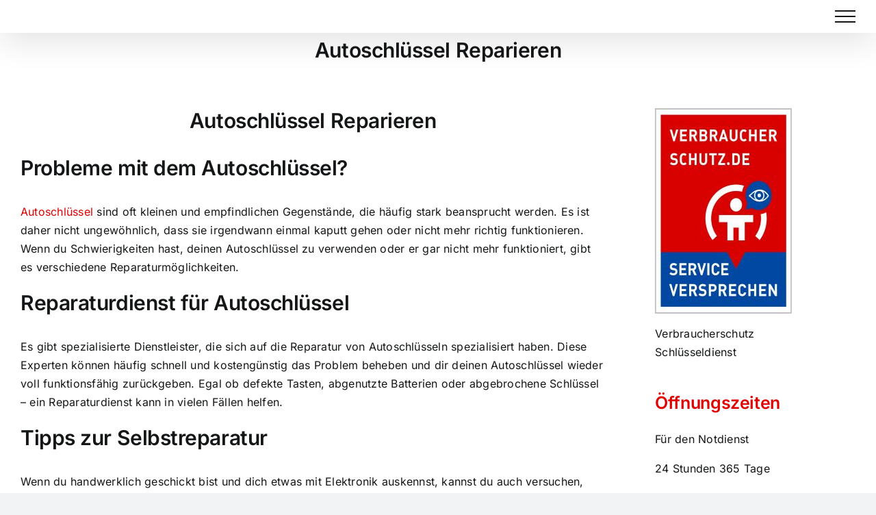

--- FILE ---
content_type: text/html; charset=UTF-8
request_url: https://schloss-dienst.de/autoschluessel-reparieren/
body_size: 10609
content:
<!DOCTYPE html>
<html class="avada-html-layout-wide avada-html-header-position-top" lang="de">
<head>
	<meta http-equiv="X-UA-Compatible" content="IE=edge" />
	<meta http-equiv="Content-Type" content="text/html; charset=utf-8"/>
	<meta name="viewport" content="width=device-width, initial-scale=1" />
	<meta name='robots' content='index, follow, max-image-preview:large, max-snippet:-1, max-video-preview:-1' />

	<!-- This site is optimized with the Yoast SEO plugin v26.7 - https://yoast.com/wordpress/plugins/seo/ -->
	<title>Wie viel kostet eine Autoschlüssel Reparatur? in der nähe</title>
	<meta name="description" content="Schlüssel defekt? Autoschlüssel Reparatur Funkschlüssel Reparatur Fernbedienung Reparatur Wir reparieren Ihren kaputten Autoschlüssel" />
	<link rel="canonical" href="https://schloss-dienst.de/autoschluessel-reparieren/" />
	<meta property="og:locale" content="de_DE" />
	<meta property="og:type" content="article" />
	<meta property="og:title" content="Wie viel kostet eine Autoschlüssel Reparatur? in der nähe" />
	<meta property="og:description" content="Schlüssel defekt? Autoschlüssel Reparatur Funkschlüssel Reparatur Fernbedienung Reparatur Wir reparieren Ihren kaputten Autoschlüssel" />
	<meta property="og:url" content="https://schloss-dienst.de/autoschluessel-reparieren/" />
	<meta property="og:site_name" content="AMT Schlüsseldienst Berlin" />
	<meta name="twitter:card" content="summary_large_image" />
	<meta name="twitter:label1" content="Geschätzte Lesezeit" />
	<meta name="twitter:data1" content="2 Minuten" />
	<script type="application/ld+json" class="yoast-schema-graph">{"@context":"https://schema.org","@graph":[{"@type":"WebPage","@id":"https://schloss-dienst.de/autoschluessel-reparieren/","url":"https://schloss-dienst.de/autoschluessel-reparieren/","name":"Wie viel kostet eine Autoschlüssel Reparatur? in der nähe","isPartOf":{"@id":"https://schloss-dienst.de/#website"},"datePublished":"2021-02-05T16:17:23+00:00","description":"Schlüssel defekt? Autoschlüssel Reparatur Funkschlüssel Reparatur Fernbedienung Reparatur Wir reparieren Ihren kaputten Autoschlüssel","breadcrumb":{"@id":"https://schloss-dienst.de/autoschluessel-reparieren/#breadcrumb"},"inLanguage":"de","potentialAction":[{"@type":"ReadAction","target":["https://schloss-dienst.de/autoschluessel-reparieren/"]}]},{"@type":"BreadcrumbList","@id":"https://schloss-dienst.de/autoschluessel-reparieren/#breadcrumb","itemListElement":[{"@type":"ListItem","position":1,"name":"Startseite","item":"https://schloss-dienst.de/"},{"@type":"ListItem","position":2,"name":"Autoschlüssel Reparieren"}]},{"@type":"WebSite","@id":"https://schloss-dienst.de/#website","url":"https://schloss-dienst.de/","name":"AMT Schlüsseldienst Berlin","description":"Schlüsselnotdinst","potentialAction":[{"@type":"SearchAction","target":{"@type":"EntryPoint","urlTemplate":"https://schloss-dienst.de/?s={search_term_string}"},"query-input":{"@type":"PropertyValueSpecification","valueRequired":true,"valueName":"search_term_string"}}],"inLanguage":"de"}]}</script>
	<!-- / Yoast SEO plugin. -->


								<link rel="icon" href="https://schloss-dienst.de/wp-content/uploads/2017/03/favicon-schluesseldienst-berlin-logo.png" type="image/png" />
		
		
		
				<style id='wp-img-auto-sizes-contain-inline-css' type='text/css'>
img:is([sizes=auto i],[sizes^="auto," i]){contain-intrinsic-size:3000px 1500px}
/*# sourceURL=wp-img-auto-sizes-contain-inline-css */
</style>
<link rel='stylesheet' id='child-style-css' href='https://schloss-dienst.de/wp-content/themes/Avada-Child-Theme/style.css?ver=6.9' type='text/css' media='all' />
<link rel='stylesheet' id='fusion-dynamic-css-css' href='https://schloss-dienst.de/wp-content/uploads/fusion-styles/687aba2659d0e52a25e24c64207311c5.min.css?ver=3.14.2' type='text/css' media='all' />
<link rel="EditURI" type="application/rsd+xml" title="RSD" href="https://schloss-dienst.de/xmlrpc.php?rsd" />
<style type="text/css" id="css-fb-visibility">@media screen and (max-width: 640px){.fusion-no-small-visibility{display:none !important;}body .sm-text-align-center{text-align:center !important;}body .sm-text-align-left{text-align:left !important;}body .sm-text-align-right{text-align:right !important;}body .sm-text-align-justify{text-align:justify !important;}body .sm-flex-align-center{justify-content:center !important;}body .sm-flex-align-flex-start{justify-content:flex-start !important;}body .sm-flex-align-flex-end{justify-content:flex-end !important;}body .sm-mx-auto{margin-left:auto !important;margin-right:auto !important;}body .sm-ml-auto{margin-left:auto !important;}body .sm-mr-auto{margin-right:auto !important;}body .fusion-absolute-position-small{position:absolute;width:100%;}.awb-sticky.awb-sticky-small{ position: sticky; top: var(--awb-sticky-offset,0); }}@media screen and (min-width: 641px) and (max-width: 1024px){.fusion-no-medium-visibility{display:none !important;}body .md-text-align-center{text-align:center !important;}body .md-text-align-left{text-align:left !important;}body .md-text-align-right{text-align:right !important;}body .md-text-align-justify{text-align:justify !important;}body .md-flex-align-center{justify-content:center !important;}body .md-flex-align-flex-start{justify-content:flex-start !important;}body .md-flex-align-flex-end{justify-content:flex-end !important;}body .md-mx-auto{margin-left:auto !important;margin-right:auto !important;}body .md-ml-auto{margin-left:auto !important;}body .md-mr-auto{margin-right:auto !important;}body .fusion-absolute-position-medium{position:absolute;width:100%;}.awb-sticky.awb-sticky-medium{ position: sticky; top: var(--awb-sticky-offset,0); }}@media screen and (min-width: 1025px){.fusion-no-large-visibility{display:none !important;}body .lg-text-align-center{text-align:center !important;}body .lg-text-align-left{text-align:left !important;}body .lg-text-align-right{text-align:right !important;}body .lg-text-align-justify{text-align:justify !important;}body .lg-flex-align-center{justify-content:center !important;}body .lg-flex-align-flex-start{justify-content:flex-start !important;}body .lg-flex-align-flex-end{justify-content:flex-end !important;}body .lg-mx-auto{margin-left:auto !important;margin-right:auto !important;}body .lg-ml-auto{margin-left:auto !important;}body .lg-mr-auto{margin-right:auto !important;}body .fusion-absolute-position-large{position:absolute;width:100%;}.awb-sticky.awb-sticky-large{ position: sticky; top: var(--awb-sticky-offset,0); }}</style>		<script type="text/javascript">
			var doc = document.documentElement;
			doc.setAttribute( 'data-useragent', navigator.userAgent );
		</script>
		
	<script type="application/ld+json">
{
  "@context": "https://schema.org",
  "@type": "Locksmith",
  "name": "AMT Schlüsseldienst Berlin",
  "url": "https://schloss-dienst.de/schluesseldienst-berlin/",
  "telephone": "+49 30 66766779",
  "address": {
    "@type": "PostalAddress",
    "streetAddress": "Warschauer Straße 27",
    "addressLocality": "Berlin",
    "postalCode": "10243",
    "addressCountry": "DE"
  },
  "openingHours": "Mo-So 00:00-23:59",
  "priceRange": "ab 69€",
  "areaServed": "Berlin"
}
</script>



<!-- Google tag (gtag.js) -->
<script async src="https://www.googletagmanager.com/gtag/js?id=G-VH21J2GJ31"></script>
<script>
  window.dataLayer = window.dataLayer || [];
  function gtag(){dataLayer.push(arguments);}
  gtag('js', new Date());

  gtag('config', 'G-VH21J2GJ31');
</script>

<!-- Preload Hero-Bild -->
<link rel="preload" as="image" href="https://schloss-dienst.de/wp-content/uploads/AMT-Schluesseldienst-Berlin.jpg" type="image/jpeg"><style id='global-styles-inline-css' type='text/css'>
:root{--wp--preset--aspect-ratio--square: 1;--wp--preset--aspect-ratio--4-3: 4/3;--wp--preset--aspect-ratio--3-4: 3/4;--wp--preset--aspect-ratio--3-2: 3/2;--wp--preset--aspect-ratio--2-3: 2/3;--wp--preset--aspect-ratio--16-9: 16/9;--wp--preset--aspect-ratio--9-16: 9/16;--wp--preset--color--black: #000000;--wp--preset--color--cyan-bluish-gray: #abb8c3;--wp--preset--color--white: #ffffff;--wp--preset--color--pale-pink: #f78da7;--wp--preset--color--vivid-red: #cf2e2e;--wp--preset--color--luminous-vivid-orange: #ff6900;--wp--preset--color--luminous-vivid-amber: #fcb900;--wp--preset--color--light-green-cyan: #7bdcb5;--wp--preset--color--vivid-green-cyan: #00d084;--wp--preset--color--pale-cyan-blue: #8ed1fc;--wp--preset--color--vivid-cyan-blue: #0693e3;--wp--preset--color--vivid-purple: #9b51e0;--wp--preset--color--awb-color-1: #ffffff;--wp--preset--color--awb-color-2: #f9f9fb;--wp--preset--color--awb-color-3: #f2f3f5;--wp--preset--color--awb-color-4: #53ad00;--wp--preset--color--awb-color-5: #0175c1;--wp--preset--color--awb-color-6: #434549;--wp--preset--color--awb-color-7: #212326;--wp--preset--color--awb-color-8: #141617;--wp--preset--gradient--vivid-cyan-blue-to-vivid-purple: linear-gradient(135deg,rgb(6,147,227) 0%,rgb(155,81,224) 100%);--wp--preset--gradient--light-green-cyan-to-vivid-green-cyan: linear-gradient(135deg,rgb(122,220,180) 0%,rgb(0,208,130) 100%);--wp--preset--gradient--luminous-vivid-amber-to-luminous-vivid-orange: linear-gradient(135deg,rgb(252,185,0) 0%,rgb(255,105,0) 100%);--wp--preset--gradient--luminous-vivid-orange-to-vivid-red: linear-gradient(135deg,rgb(255,105,0) 0%,rgb(207,46,46) 100%);--wp--preset--gradient--very-light-gray-to-cyan-bluish-gray: linear-gradient(135deg,rgb(238,238,238) 0%,rgb(169,184,195) 100%);--wp--preset--gradient--cool-to-warm-spectrum: linear-gradient(135deg,rgb(74,234,220) 0%,rgb(151,120,209) 20%,rgb(207,42,186) 40%,rgb(238,44,130) 60%,rgb(251,105,98) 80%,rgb(254,248,76) 100%);--wp--preset--gradient--blush-light-purple: linear-gradient(135deg,rgb(255,206,236) 0%,rgb(152,150,240) 100%);--wp--preset--gradient--blush-bordeaux: linear-gradient(135deg,rgb(254,205,165) 0%,rgb(254,45,45) 50%,rgb(107,0,62) 100%);--wp--preset--gradient--luminous-dusk: linear-gradient(135deg,rgb(255,203,112) 0%,rgb(199,81,192) 50%,rgb(65,88,208) 100%);--wp--preset--gradient--pale-ocean: linear-gradient(135deg,rgb(255,245,203) 0%,rgb(182,227,212) 50%,rgb(51,167,181) 100%);--wp--preset--gradient--electric-grass: linear-gradient(135deg,rgb(202,248,128) 0%,rgb(113,206,126) 100%);--wp--preset--gradient--midnight: linear-gradient(135deg,rgb(2,3,129) 0%,rgb(40,116,252) 100%);--wp--preset--font-size--small: 12px;--wp--preset--font-size--medium: 20px;--wp--preset--font-size--large: 24px;--wp--preset--font-size--x-large: 42px;--wp--preset--font-size--normal: 16px;--wp--preset--font-size--xlarge: 32px;--wp--preset--font-size--huge: 48px;--wp--preset--spacing--20: 0.44rem;--wp--preset--spacing--30: 0.67rem;--wp--preset--spacing--40: 1rem;--wp--preset--spacing--50: 1.5rem;--wp--preset--spacing--60: 2.25rem;--wp--preset--spacing--70: 3.38rem;--wp--preset--spacing--80: 5.06rem;--wp--preset--shadow--natural: 6px 6px 9px rgba(0, 0, 0, 0.2);--wp--preset--shadow--deep: 12px 12px 50px rgba(0, 0, 0, 0.4);--wp--preset--shadow--sharp: 6px 6px 0px rgba(0, 0, 0, 0.2);--wp--preset--shadow--outlined: 6px 6px 0px -3px rgb(255, 255, 255), 6px 6px rgb(0, 0, 0);--wp--preset--shadow--crisp: 6px 6px 0px rgb(0, 0, 0);}:where(.is-layout-flex){gap: 0.5em;}:where(.is-layout-grid){gap: 0.5em;}body .is-layout-flex{display: flex;}.is-layout-flex{flex-wrap: wrap;align-items: center;}.is-layout-flex > :is(*, div){margin: 0;}body .is-layout-grid{display: grid;}.is-layout-grid > :is(*, div){margin: 0;}:where(.wp-block-columns.is-layout-flex){gap: 2em;}:where(.wp-block-columns.is-layout-grid){gap: 2em;}:where(.wp-block-post-template.is-layout-flex){gap: 1.25em;}:where(.wp-block-post-template.is-layout-grid){gap: 1.25em;}.has-black-color{color: var(--wp--preset--color--black) !important;}.has-cyan-bluish-gray-color{color: var(--wp--preset--color--cyan-bluish-gray) !important;}.has-white-color{color: var(--wp--preset--color--white) !important;}.has-pale-pink-color{color: var(--wp--preset--color--pale-pink) !important;}.has-vivid-red-color{color: var(--wp--preset--color--vivid-red) !important;}.has-luminous-vivid-orange-color{color: var(--wp--preset--color--luminous-vivid-orange) !important;}.has-luminous-vivid-amber-color{color: var(--wp--preset--color--luminous-vivid-amber) !important;}.has-light-green-cyan-color{color: var(--wp--preset--color--light-green-cyan) !important;}.has-vivid-green-cyan-color{color: var(--wp--preset--color--vivid-green-cyan) !important;}.has-pale-cyan-blue-color{color: var(--wp--preset--color--pale-cyan-blue) !important;}.has-vivid-cyan-blue-color{color: var(--wp--preset--color--vivid-cyan-blue) !important;}.has-vivid-purple-color{color: var(--wp--preset--color--vivid-purple) !important;}.has-black-background-color{background-color: var(--wp--preset--color--black) !important;}.has-cyan-bluish-gray-background-color{background-color: var(--wp--preset--color--cyan-bluish-gray) !important;}.has-white-background-color{background-color: var(--wp--preset--color--white) !important;}.has-pale-pink-background-color{background-color: var(--wp--preset--color--pale-pink) !important;}.has-vivid-red-background-color{background-color: var(--wp--preset--color--vivid-red) !important;}.has-luminous-vivid-orange-background-color{background-color: var(--wp--preset--color--luminous-vivid-orange) !important;}.has-luminous-vivid-amber-background-color{background-color: var(--wp--preset--color--luminous-vivid-amber) !important;}.has-light-green-cyan-background-color{background-color: var(--wp--preset--color--light-green-cyan) !important;}.has-vivid-green-cyan-background-color{background-color: var(--wp--preset--color--vivid-green-cyan) !important;}.has-pale-cyan-blue-background-color{background-color: var(--wp--preset--color--pale-cyan-blue) !important;}.has-vivid-cyan-blue-background-color{background-color: var(--wp--preset--color--vivid-cyan-blue) !important;}.has-vivid-purple-background-color{background-color: var(--wp--preset--color--vivid-purple) !important;}.has-black-border-color{border-color: var(--wp--preset--color--black) !important;}.has-cyan-bluish-gray-border-color{border-color: var(--wp--preset--color--cyan-bluish-gray) !important;}.has-white-border-color{border-color: var(--wp--preset--color--white) !important;}.has-pale-pink-border-color{border-color: var(--wp--preset--color--pale-pink) !important;}.has-vivid-red-border-color{border-color: var(--wp--preset--color--vivid-red) !important;}.has-luminous-vivid-orange-border-color{border-color: var(--wp--preset--color--luminous-vivid-orange) !important;}.has-luminous-vivid-amber-border-color{border-color: var(--wp--preset--color--luminous-vivid-amber) !important;}.has-light-green-cyan-border-color{border-color: var(--wp--preset--color--light-green-cyan) !important;}.has-vivid-green-cyan-border-color{border-color: var(--wp--preset--color--vivid-green-cyan) !important;}.has-pale-cyan-blue-border-color{border-color: var(--wp--preset--color--pale-cyan-blue) !important;}.has-vivid-cyan-blue-border-color{border-color: var(--wp--preset--color--vivid-cyan-blue) !important;}.has-vivid-purple-border-color{border-color: var(--wp--preset--color--vivid-purple) !important;}.has-vivid-cyan-blue-to-vivid-purple-gradient-background{background: var(--wp--preset--gradient--vivid-cyan-blue-to-vivid-purple) !important;}.has-light-green-cyan-to-vivid-green-cyan-gradient-background{background: var(--wp--preset--gradient--light-green-cyan-to-vivid-green-cyan) !important;}.has-luminous-vivid-amber-to-luminous-vivid-orange-gradient-background{background: var(--wp--preset--gradient--luminous-vivid-amber-to-luminous-vivid-orange) !important;}.has-luminous-vivid-orange-to-vivid-red-gradient-background{background: var(--wp--preset--gradient--luminous-vivid-orange-to-vivid-red) !important;}.has-very-light-gray-to-cyan-bluish-gray-gradient-background{background: var(--wp--preset--gradient--very-light-gray-to-cyan-bluish-gray) !important;}.has-cool-to-warm-spectrum-gradient-background{background: var(--wp--preset--gradient--cool-to-warm-spectrum) !important;}.has-blush-light-purple-gradient-background{background: var(--wp--preset--gradient--blush-light-purple) !important;}.has-blush-bordeaux-gradient-background{background: var(--wp--preset--gradient--blush-bordeaux) !important;}.has-luminous-dusk-gradient-background{background: var(--wp--preset--gradient--luminous-dusk) !important;}.has-pale-ocean-gradient-background{background: var(--wp--preset--gradient--pale-ocean) !important;}.has-electric-grass-gradient-background{background: var(--wp--preset--gradient--electric-grass) !important;}.has-midnight-gradient-background{background: var(--wp--preset--gradient--midnight) !important;}.has-small-font-size{font-size: var(--wp--preset--font-size--small) !important;}.has-medium-font-size{font-size: var(--wp--preset--font-size--medium) !important;}.has-large-font-size{font-size: var(--wp--preset--font-size--large) !important;}.has-x-large-font-size{font-size: var(--wp--preset--font-size--x-large) !important;}
/*# sourceURL=global-styles-inline-css */
</style>
<style id='wp-block-library-inline-css' type='text/css'>
:root{--wp-block-synced-color:#7a00df;--wp-block-synced-color--rgb:122,0,223;--wp-bound-block-color:var(--wp-block-synced-color);--wp-editor-canvas-background:#ddd;--wp-admin-theme-color:#007cba;--wp-admin-theme-color--rgb:0,124,186;--wp-admin-theme-color-darker-10:#006ba1;--wp-admin-theme-color-darker-10--rgb:0,107,160.5;--wp-admin-theme-color-darker-20:#005a87;--wp-admin-theme-color-darker-20--rgb:0,90,135;--wp-admin-border-width-focus:2px}@media (min-resolution:192dpi){:root{--wp-admin-border-width-focus:1.5px}}.wp-element-button{cursor:pointer}:root .has-very-light-gray-background-color{background-color:#eee}:root .has-very-dark-gray-background-color{background-color:#313131}:root .has-very-light-gray-color{color:#eee}:root .has-very-dark-gray-color{color:#313131}:root .has-vivid-green-cyan-to-vivid-cyan-blue-gradient-background{background:linear-gradient(135deg,#00d084,#0693e3)}:root .has-purple-crush-gradient-background{background:linear-gradient(135deg,#34e2e4,#4721fb 50%,#ab1dfe)}:root .has-hazy-dawn-gradient-background{background:linear-gradient(135deg,#faaca8,#dad0ec)}:root .has-subdued-olive-gradient-background{background:linear-gradient(135deg,#fafae1,#67a671)}:root .has-atomic-cream-gradient-background{background:linear-gradient(135deg,#fdd79a,#004a59)}:root .has-nightshade-gradient-background{background:linear-gradient(135deg,#330968,#31cdcf)}:root .has-midnight-gradient-background{background:linear-gradient(135deg,#020381,#2874fc)}:root{--wp--preset--font-size--normal:16px;--wp--preset--font-size--huge:42px}.has-regular-font-size{font-size:1em}.has-larger-font-size{font-size:2.625em}.has-normal-font-size{font-size:var(--wp--preset--font-size--normal)}.has-huge-font-size{font-size:var(--wp--preset--font-size--huge)}.has-text-align-center{text-align:center}.has-text-align-left{text-align:left}.has-text-align-right{text-align:right}.has-fit-text{white-space:nowrap!important}#end-resizable-editor-section{display:none}.aligncenter{clear:both}.items-justified-left{justify-content:flex-start}.items-justified-center{justify-content:center}.items-justified-right{justify-content:flex-end}.items-justified-space-between{justify-content:space-between}.screen-reader-text{border:0;clip-path:inset(50%);height:1px;margin:-1px;overflow:hidden;padding:0;position:absolute;width:1px;word-wrap:normal!important}.screen-reader-text:focus{background-color:#ddd;clip-path:none;color:#444;display:block;font-size:1em;height:auto;left:5px;line-height:normal;padding:15px 23px 14px;text-decoration:none;top:5px;width:auto;z-index:100000}html :where(.has-border-color){border-style:solid}html :where([style*=border-top-color]){border-top-style:solid}html :where([style*=border-right-color]){border-right-style:solid}html :where([style*=border-bottom-color]){border-bottom-style:solid}html :where([style*=border-left-color]){border-left-style:solid}html :where([style*=border-width]){border-style:solid}html :where([style*=border-top-width]){border-top-style:solid}html :where([style*=border-right-width]){border-right-style:solid}html :where([style*=border-bottom-width]){border-bottom-style:solid}html :where([style*=border-left-width]){border-left-style:solid}html :where(img[class*=wp-image-]){height:auto;max-width:100%}:where(figure){margin:0 0 1em}html :where(.is-position-sticky){--wp-admin--admin-bar--position-offset:var(--wp-admin--admin-bar--height,0px)}@media screen and (max-width:600px){html :where(.is-position-sticky){--wp-admin--admin-bar--position-offset:0px}}
/*wp_block_styles_on_demand_placeholder:6966b56f2c229*/
/*# sourceURL=wp-block-library-inline-css */
</style>
<style id='wp-block-library-theme-inline-css' type='text/css'>
.wp-block-audio :where(figcaption){color:#555;font-size:13px;text-align:center}.is-dark-theme .wp-block-audio :where(figcaption){color:#ffffffa6}.wp-block-audio{margin:0 0 1em}.wp-block-code{border:1px solid #ccc;border-radius:4px;font-family:Menlo,Consolas,monaco,monospace;padding:.8em 1em}.wp-block-embed :where(figcaption){color:#555;font-size:13px;text-align:center}.is-dark-theme .wp-block-embed :where(figcaption){color:#ffffffa6}.wp-block-embed{margin:0 0 1em}.blocks-gallery-caption{color:#555;font-size:13px;text-align:center}.is-dark-theme .blocks-gallery-caption{color:#ffffffa6}:root :where(.wp-block-image figcaption){color:#555;font-size:13px;text-align:center}.is-dark-theme :root :where(.wp-block-image figcaption){color:#ffffffa6}.wp-block-image{margin:0 0 1em}.wp-block-pullquote{border-bottom:4px solid;border-top:4px solid;color:currentColor;margin-bottom:1.75em}.wp-block-pullquote :where(cite),.wp-block-pullquote :where(footer),.wp-block-pullquote__citation{color:currentColor;font-size:.8125em;font-style:normal;text-transform:uppercase}.wp-block-quote{border-left:.25em solid;margin:0 0 1.75em;padding-left:1em}.wp-block-quote cite,.wp-block-quote footer{color:currentColor;font-size:.8125em;font-style:normal;position:relative}.wp-block-quote:where(.has-text-align-right){border-left:none;border-right:.25em solid;padding-left:0;padding-right:1em}.wp-block-quote:where(.has-text-align-center){border:none;padding-left:0}.wp-block-quote.is-large,.wp-block-quote.is-style-large,.wp-block-quote:where(.is-style-plain){border:none}.wp-block-search .wp-block-search__label{font-weight:700}.wp-block-search__button{border:1px solid #ccc;padding:.375em .625em}:where(.wp-block-group.has-background){padding:1.25em 2.375em}.wp-block-separator.has-css-opacity{opacity:.4}.wp-block-separator{border:none;border-bottom:2px solid;margin-left:auto;margin-right:auto}.wp-block-separator.has-alpha-channel-opacity{opacity:1}.wp-block-separator:not(.is-style-wide):not(.is-style-dots){width:100px}.wp-block-separator.has-background:not(.is-style-dots){border-bottom:none;height:1px}.wp-block-separator.has-background:not(.is-style-wide):not(.is-style-dots){height:2px}.wp-block-table{margin:0 0 1em}.wp-block-table td,.wp-block-table th{word-break:normal}.wp-block-table :where(figcaption){color:#555;font-size:13px;text-align:center}.is-dark-theme .wp-block-table :where(figcaption){color:#ffffffa6}.wp-block-video :where(figcaption){color:#555;font-size:13px;text-align:center}.is-dark-theme .wp-block-video :where(figcaption){color:#ffffffa6}.wp-block-video{margin:0 0 1em}:root :where(.wp-block-template-part.has-background){margin-bottom:0;margin-top:0;padding:1.25em 2.375em}
/*# sourceURL=/wp-includes/css/dist/block-library/theme.min.css */
</style>
<style id='classic-theme-styles-inline-css' type='text/css'>
/*! This file is auto-generated */
.wp-block-button__link{color:#fff;background-color:#32373c;border-radius:9999px;box-shadow:none;text-decoration:none;padding:calc(.667em + 2px) calc(1.333em + 2px);font-size:1.125em}.wp-block-file__button{background:#32373c;color:#fff;text-decoration:none}
/*# sourceURL=/wp-includes/css/classic-themes.min.css */
</style>
</head>

<body class="wp-singular page-template-default page page-id-16340 wp-theme-Avada wp-child-theme-Avada-Child-Theme has-sidebar fusion-image-hovers fusion-pagination-sizing fusion-button_type-flat fusion-button_span-no fusion-button_gradient-linear avada-image-rollover-circle-yes avada-image-rollover-yes avada-image-rollover-direction-left fusion-body ltr no-tablet-sticky-header no-mobile-sticky-header no-mobile-slidingbar no-mobile-totop fusion-sub-menu-fade mobile-logo-pos-left layout-wide-mode avada-has-boxed-modal-shadow-none layout-scroll-offset-full avada-has-zero-margin-offset-top fusion-top-header menu-text-align-center mobile-menu-design-modern fusion-show-pagination-text fusion-header-layout-v6 avada-responsive avada-footer-fx-bg-parallax avada-menu-highlight-style-bar fusion-search-form-clean fusion-main-menu-search-overlay fusion-avatar-circle avada-dropdown-styles avada-blog-layout-large avada-blog-archive-layout-large avada-header-shadow-yes avada-menu-icon-position-left avada-has-megamenu-shadow avada-has-breadcrumb-mobile-hidden avada-has-titlebar-content_only avada-header-border-color-full-transparent avada-has-pagination-width_height avada-flyout-menu-direction-fade avada-ec-views-v1" data-awb-post-id="16340">
		<a class="skip-link screen-reader-text" href="#content">Zum Inhalt springen</a>

	<div id="boxed-wrapper">
		
		<div id="wrapper" class="fusion-wrapper">
			<div id="home" style="position:relative;top:-1px;"></div>
							
					
			<header class="fusion-header-wrapper fusion-header-shadow">
				<div class="fusion-header-v6 fusion-logo-alignment fusion-logo-left fusion-sticky-menu- fusion-sticky-logo- fusion-mobile-logo-  fusion-header-has-flyout-menu">
					<div class="fusion-header-sticky-height"></div>
<div class="fusion-header">
	<div class="fusion-row">
		<div class="fusion-header-v6-content fusion-header-has-flyout-menu-content">
				<div class="fusion-logo" data-margin-top="0px" data-margin-bottom="0px" data-margin-left="0px" data-margin-right="0px">
		</div>
			<div class="fusion-flyout-menu-icons">
				
				
				
				<a class="fusion-flyout-menu-toggle" aria-hidden="true" aria-label="Toggle Menu" href="#">
					<div class="fusion-toggle-icon-line"></div>
					<div class="fusion-toggle-icon-line"></div>
					<div class="fusion-toggle-icon-line"></div>
				</a>
			</div>
		</div>

		<div class="fusion-main-menu fusion-flyout-menu" role="navigation" aria-label="Main Menu">
			<ul id="menu-hauptmenue" class="fusion-menu"><li  id="menu-item-17401"  class="menu-item menu-item-type-custom menu-item-object-custom menu-item-17401"  data-item-id="17401"><a  title="Schlüsseldienst" href="https://schloss-dienst.de/schluesseldienst-berlin/" class="fusion-bar-highlight"><span class="menu-text">Startseite</span></a></li><li  id="menu-item-17607"  class="menu-item menu-item-type-post_type menu-item-object-page menu-item-17607"  data-item-id="17607"><a  title="Schlüsselnotdienst" href="https://schloss-dienst.de/schluesselnotdienst/" class="fusion-bar-highlight"><span class="menu-text">Notdienst</span></a></li><li  id="menu-item-17606"  class="menu-item menu-item-type-post_type menu-item-object-page menu-item-17606"  data-item-id="17606"><a  title="Schlüssel Nachmachen Berlin" href="https://schloss-dienst.de/schluessel-nachmachen-berlin/" class="fusion-bar-highlight"><span class="menu-text">Schlüssel Nachmachen</span></a></li><li  id="menu-item-17616"  class="menu-item menu-item-type-post_type menu-item-object-page menu-item-17616"  data-item-id="17616"><a  title="Kosten/Preise" href="https://schloss-dienst.de/schluesseldienst-kosten/" class="fusion-bar-highlight"><span class="menu-text">Kosten/Preise</span></a></li><li  id="menu-item-17643"  class="menu-item menu-item-type-post_type menu-item-object-page menu-item-17643"  data-item-id="17643"><a  href="https://schloss-dienst.de/oeffnungszeiten/" class="fusion-bar-highlight"><span class="menu-text">Öffnungszeiten</span></a></li><li  id="menu-item-17656"  class="menu-item menu-item-type-custom menu-item-object-custom menu-item-17656 fusion-dropdown-menu"  data-item-id="17656"><a  title="Einsatzbereiche" href="https://schloss-dienst.de/einsatzbereiche/" class="fusion-bar-highlight"><span class="menu-text">Einsatzbereiche</span></a></li><li  id="menu-item-17641"  class="menu-item menu-item-type-post_type menu-item-object-page menu-item-17641 fusion-menu-item-button fusion-flyout-menu-item-last"  data-item-id="17641"><a  href="https://schloss-dienst.de/kontakt/" class="fusion-bar-highlight"><span class="menu-text fusion-button button-default button-small">Kontakt</span></a></li></ul>		</div>

		
		<div class="fusion-flyout-menu-bg"></div>
	</div>
</div>
				</div>
				<div class="fusion-clearfix"></div>
			</header>
								
							<div id="sliders-container" class="fusion-slider-visibility">
					</div>
				
					
							
			<section class="avada-page-titlebar-wrapper" aria-labelledby="awb-ptb-heading">
	<div class="fusion-page-title-bar fusion-page-title-bar-breadcrumbs fusion-page-title-bar-center">
		<div class="fusion-page-title-row">
			<div class="fusion-page-title-wrapper">
				<div class="fusion-page-title-captions">

																							<h1 id="awb-ptb-heading" class="entry-title">Autoschlüssel Reparieren</h1>

											
																
				</div>

				
			</div>
		</div>
	</div>
</section>

						<main id="main" class="clearfix ">
				<div class="fusion-row" style="">
<section id="content" style="float: left;">
					<div id="post-16340" class="post-16340 page type-page status-publish hentry">
			<span class="entry-title rich-snippet-hidden">Autoschlüssel Reparieren</span><span class="updated rich-snippet-hidden">2021-02-05T17:17:23+01:00</span>
			
			<div class="post-content">
				<h2 style="text-align: center;">Autoschlüssel Reparieren</h2>
<h2>Probleme mit dem Autoschlüssel?</h2>
<p><a href="https://schloss-dienst.de/autoschluessel-reparieren/">Autoschlüssel</a> sind oft kleinen und empfindlichen Gegenstände, die häufig stark beansprucht werden. Es ist daher nicht ungewöhnlich, dass sie irgendwann einmal kaputt gehen oder nicht mehr richtig funktionieren. Wenn du Schwierigkeiten hast, deinen Autoschlüssel zu verwenden oder er gar nicht mehr funktioniert, gibt es verschiedene Reparaturmöglichkeiten.</p>
<h2>Reparaturdienst für Autoschlüssel</h2>
<p>Es gibt spezialisierte Dienstleister, die sich auf die Reparatur von Autoschlüsseln spezialisiert haben. Diese Experten können häufig schnell und kostengünstig das Problem beheben und dir deinen Autoschlüssel wieder voll funktionsfähig zurückgeben. Egal ob defekte Tasten, abgenutzte Batterien oder abgebrochene Schlüssel &#8211; ein Reparaturdienst kann in vielen Fällen helfen.</p>
<h2>Tipps zur Selbstreparatur</h2>
<p>Wenn du handwerklich geschickt bist und dich etwas mit Elektronik auskennst, kannst du auch versuchen, deinen Autoschlüssel selbst zu reparieren. Es gibt viele Anleitungen und Tutorials im Internet, die dir dabei helfen können. Allerdings solltest du beachten, dass du möglicherweise Garantieansprüche verlierst und Schäden verursachen kannst, wenn du nicht genau weißt, was du tust.</p>
<h2>Fazit</h2>
<p>Egal ob du dich für einen Reparaturdienst oder die Selbstreparatur entscheidest, es gibt viele Möglichkeiten, deinen Autoschlüssel wieder in Schuss zu bringen. Wichtig ist, dass du schnell handelst und das Problem nicht auf die lange Bank schiebst. Denn ein defekter Autoschlüssel kann nicht nur ärgerlich sein, sondern auch deine Sicherheit gefährden.</p>
<h2>Wie viel kostet eine Autoschlüssel Reparatur?</h2>
<p>Der Preis für eine Autoschlüssel Reparatur kann je nach Art des Schadens und dem Fahrzeugmodell variieren. In einigen Fällen kann es ausreichen, nur die Batterie des Schlüssels zu wechseln, was relativ kostengünstig ist. Wenn jedoch die Elektronik oder die Tasten des Schlüssels beschädigt sind, kann die Reparatur teurer sein.</p>
<p>Der Preis kann auch davon abhängen, ob Sie den Schlüssel bei einem autorisierten Händler oder bei einem unabhängigen <a href="https://schloss-dienst.de/schluesseldienst-berlin/">Schlüsseldienst</a> reparieren lassen. Im Allgemeinen können die <a href="https://schloss-dienst.de/schluesseldienst-kosten/">Kosten</a> für eine Autoschlüssel Reparatur zwischen 50 und 200 Euro liegen. Wenn jedoch der gesamte Schlüssel ersetzt werden muss, kann der Preis höher sein. Es empfiehlt sich, bei verschiedenen Anbietern nachzufragen und Preise zu vergleichen, um das beste Angebot zu erhalten.</p>
							</div>
																													</div>
	</section>
<aside id="sidebar" class="sidebar fusion-widget-area fusion-content-widget-area fusion-sidebar-right fusion-unsereffnungszeiten" style="float: right;" data="">
											
					<div id="media_image-2" class="widget widget_media_image" style="border-style: solid;border-color:transparent;border-width:0px;"><div style="width: 210px" class="wp-caption alignnone"><img width="200" height="300" src="https://schloss-dienst.de/wp-content/uploads/2021/03/Verbraucherschutz-Schluesseldienst-1-1.jpg" class="image wp-image-16526  attachment-full size-full" alt="Verbraucherschutz Schlüsseldienst" style="max-width: 100%; height: auto;" decoding="async" /><p class="wp-caption-text">Verbraucherschutz Schlüsseldienst</p></div></div><div id="text-2" class="widget widget_text" style="border-style: solid;border-color:transparent;border-width:0px;">			<div class="textwidget"><div class="panel-heading">
<h3><a href="https://schloss-dienst.de/oeffnungszeiten/">Öffnungszeiten</a></h3>
<p>Für den Notdienst</p>
</div>
<div class="panel-body">
<p>24 Stunden 365 Tage</p>
<p>Ladenöffnungszeiten:</p>
<p>in der Warschauer Straße 27, 10243 Berlin</p>
<p>Mo-Fr 12:00-16:00 Uhr</p>
<p>Tel: 03066766779</p>
<p><a href="tel:+491603333334">Mobil: +491603333334</a></p>
</div>
</div>
		</div><style type="text/css" data-id="avada-vertical-menu-widget-2">#avada-vertical-menu-widget-2 > ul.menu { margin-top: -8px; }</style><div id="avada-vertical-menu-widget-2" class="widget avada_vertical_menu" style="border-style: solid;border-color:transparent;border-width:0px;"><style>#fusion-vertical-menu-widget-avada-vertical-menu-widget-2-nav ul.menu li a {font-size:14px;}</style><nav id="fusion-vertical-menu-widget-avada-vertical-menu-widget-2-nav" class="fusion-vertical-menu-widget fusion-menu hover left no-border" aria-label="Secondary Navigation: "><ul id="menu-news" class="menu"><li id="menu-item-17654" class="menu-item menu-item-type-post_type menu-item-object-page menu-item-17654"><a href="https://schloss-dienst.de/alarmanlage/"><span class="link-text"> Alarmanlage</span><span class="arrow"></span></a></li><li id="menu-item-17653" class="menu-item menu-item-type-post_type menu-item-object-page menu-item-17653"><a href="https://schloss-dienst.de/was-ist-der-tuerschnapper/"><span class="link-text"> Was ist der Türschnapper?</span><span class="arrow"></span></a></li><li id="menu-item-17644" class="menu-item menu-item-type-post_type menu-item-object-post menu-item-17644"><a href="https://schloss-dienst.de/sicherung-von-tueren/"><span class="link-text"> Sicherung von Türen</span><span class="arrow"></span></a></li><li id="menu-item-17645" class="menu-item menu-item-type-post_type menu-item-object-post menu-item-17645"><a href="https://schloss-dienst.de/schluesseldienste-teuer/"><span class="link-text"> Schlüsseldienste teuer?</span><span class="arrow"></span></a></li><li id="menu-item-17646" class="menu-item menu-item-type-post_type menu-item-object-post menu-item-17646"><a href="https://schloss-dienst.de/ihr-ansprechpartner-zum-thema-schluessel-der-schluesseldienst-berlin/"><span class="link-text"> Ihr Ansprechpartner zum Thema Schlüssel, der Schlüsseldienst Berlin</span><span class="arrow"></span></a></li><li id="menu-item-17647" class="menu-item menu-item-type-post_type menu-item-object-post menu-item-17647"><a href="https://schloss-dienst.de/in-berlin-den-schluessel-verloren/"><span class="link-text"> In Berlin den Schlüssel verloren?</span><span class="arrow"></span></a></li><li id="menu-item-17648" class="menu-item menu-item-type-post_type menu-item-object-post menu-item-17648"><a href="https://schloss-dienst.de/google-und-schluesseldienst/"><span class="link-text"> Google und Schlüsseldienst</span><span class="arrow"></span></a></li><li id="menu-item-17649" class="menu-item menu-item-type-post_type menu-item-object-post menu-item-17649"><a href="https://schloss-dienst.de/mit-dieser-checkliste-zockt-sie-kein-schluesseldienst-ab/"><span class="link-text"> Mit dieser Checkliste zockt Sie kein Schlüsseldienst ab</span><span class="arrow"></span></a></li><li id="menu-item-17650" class="menu-item menu-item-type-post_type menu-item-object-post menu-item-17650"><a href="https://schloss-dienst.de/autooeffnung-berlin/"><span class="link-text"> Autoöffnung Berlin</span><span class="arrow"></span></a></li><li id="menu-item-17651" class="menu-item menu-item-type-post_type menu-item-object-post menu-item-17651"><a href="https://schloss-dienst.de/tuerschloss-tauschen-zylindertausch/"><span class="link-text"> Türschloss Tauschen (Zylindertausch)</span><span class="arrow"></span></a></li><li id="menu-item-17652" class="menu-item menu-item-type-post_type menu-item-object-post menu-item-17652"><a href="https://schloss-dienst.de/so-schuetzen-sie-fenster/"><span class="link-text"> So schützen Sie Fenster</span><span class="arrow"></span></a></li></ul></nav></div>			</aside>
						
					</div>  <!-- fusion-row -->
				</main>  <!-- #main -->
				
				
								
					
		<div class="fusion-footer">
					
	<footer class="fusion-footer-widget-area fusion-widget-area fusion-footer-widget-area-center">
		<div class="fusion-row">
			<div class="fusion-columns fusion-columns-4 fusion-widget-area">
				
																									<div class="fusion-column col-lg-3 col-md-3 col-sm-3">
							<section id="text-3" class="fusion-footer-widget-column widget widget_text" style="border-style: solid;border-color:transparent;border-width:0px;">			<div class="textwidget"><p class="fusion-title-heading title-heading-left"><span style="color: #ffffff;">Wir haben Natürlich auch ein Ladengeschäft:</span></p>
<p class="fusion-title-heading title-heading-left"><span style="color: #ffffff;">Dieses befindet sich im Bezirk</span></p>
<p class="fusion-title-heading title-heading-left"><span style="color: #ffffff;">Berlin-Friedrichshain in der Warschauer Str. 27</span></p>
<p class="fusion-title-heading title-heading-left"><span style="color: #ffffff;">10243 Berlin</span></p>
</div>
		<div style="clear:both;"></div></section><section id="custom_html-4" class="widget_text fusion-footer-widget-column widget widget_custom_html" style="border-style: solid;border-color:transparent;border-width:0px;"><div class="textwidget custom-html-widget"><a href="tel:+493066766779" class="sticky-call">📞 Anrufen</a>
</div><div style="clear:both;"></div></section>																					</div>
																										<div class="fusion-column col-lg-3 col-md-3 col-sm-3">
							<section id="text-4" class="fusion-footer-widget-column widget widget_text" style="border-style: solid;border-color:transparent;border-width:0px;">			<div class="textwidget"><p><span style="color: #ffffff;">Ladenöffnungszeiten:</span></p>
<p><span style="color: #ffffff;">Warschauer Straße 27</span></p>
<p><span style="color: #ffffff;">10243 Berlin</span></p>
<p><span style="color: #ffffff;">Mo-Fr 12:00-16:00 Uhr</span></p>
<p><span style="color: #ffffff;">info(@) schloss-dienst.de</span></p>
<p><span style="color: #ffffff;">Tel: 03066766779</span></p>
<p><span style="color: #ffffff;">Mobil: +491603333334</span></p>
</div>
		<div style="clear:both;"></div></section>																					</div>
																										<div class="fusion-column col-lg-3 col-md-3 col-sm-3">
							<section id="text-5" class="fusion-footer-widget-column widget widget_text" style="border-style: solid;border-color:transparent;border-width:0px;">			<div class="textwidget"><p><span style="color: #ffffff;"><strong>Notdienst-Öffnungszeiten:</strong></span></p>
<p><span style="color: #ffffff;"><strong><a style="color: #ffffff;" href="https://schloss-dienst.de/oeffnungszeiten/">Öffnungszeiten </a></strong></span></p>
<p><span style="color: #ffffff;">Für den Notdienst 24 Stunden 365 Tage</span></p>
</div>
		<div style="clear:both;"></div></section><section id="custom_html-3" class="widget_text fusion-footer-widget-column widget widget_custom_html" style="border-style: solid;border-color:transparent;border-width:0px;"><div class="textwidget custom-html-widget">[kkratings]</div><div style="clear:both;"></div></section><section id="media_image-3" class="fusion-footer-widget-column widget widget_media_image" style="border-style: solid;border-color:transparent;border-width:0px;"><div style="width: 260px" class="wp-caption alignnone"><img width="250" height="81" src="https://schloss-dienst.de/wp-content/uploads/Kundenerfahrungen-und-Bewertungen.svg" class="image wp-image-17659  attachment-250x0 size-250x0" alt="Kundenerfahrungen und Bewertungen" style="max-width: 100%; height: auto;" decoding="async" /><p class="wp-caption-text">Kundenerfahrungen und Bewertungen</p></div><div style="clear:both;"></div></section>																					</div>
																										<div class="fusion-column fusion-column-last col-lg-3 col-md-3 col-sm-3">
							<style type="text/css" data-id="avada-vertical-menu-widget-3">#avada-vertical-menu-widget-3 > ul.menu { margin-top: -8px; }</style><section id="avada-vertical-menu-widget-3" class="fusion-footer-widget-column widget avada_vertical_menu" style="border-style: solid;border-color:transparent;border-width:0px;"><style>#fusion-vertical-menu-widget-avada-vertical-menu-widget-3-nav ul.menu li a {font-size:14px;}</style><nav id="fusion-vertical-menu-widget-avada-vertical-menu-widget-3-nav" class="fusion-vertical-menu-widget fusion-menu hover left no-border" aria-label="Secondary Navigation: "><ul id="menu-footer-menue-1" class="menu"><li id="menu-item-17476" class="menu-item menu-item-type-post_type menu-item-object-page menu-item-17476"><a href="https://schloss-dienst.de/agb/"><span class="link-text"> AGB</span><span class="arrow"></span></a></li><li id="menu-item-17477" class="menu-item menu-item-type-post_type menu-item-object-page menu-item-17477"><a href="https://schloss-dienst.de/datenschutzerklaerung/"><span class="link-text"> Datenschutzerklärung</span><span class="arrow"></span></a></li><li id="menu-item-17478" class="menu-item menu-item-type-post_type menu-item-object-page menu-item-17478"><a href="https://schloss-dienst.de/din/"><span class="link-text"> DIN</span><span class="arrow"></span></a></li><li id="menu-item-17479" class="menu-item menu-item-type-post_type menu-item-object-page menu-item-17479"><a href="https://schloss-dienst.de/faq/"><span class="link-text"> FAQ Häufig Gestellte Fragen</span><span class="arrow"></span></a></li><li id="menu-item-17480" class="menu-item menu-item-type-post_type menu-item-object-page menu-item-17480"><a href="https://schloss-dienst.de/impressum/"><span class="link-text"> Impressum</span><span class="arrow"></span></a></li><li id="menu-item-17482" class="menu-item menu-item-type-post_type menu-item-object-page menu-item-17482"><a href="https://schloss-dienst.de/schluesseldienst-blog/"><span class="link-text"> Schlüsseldienst Blog</span><span class="arrow"></span></a></li><li id="menu-item-17492" class="menu-item menu-item-type-post_type menu-item-object-page menu-item-17492"><a href="https://schloss-dienst.de/ueber-uns/"><span class="link-text"> Über uns</span><span class="arrow"></span></a></li><li id="menu-item-17493" class="menu-item menu-item-type-post_type menu-item-object-page menu-item-17493"><a href="https://schloss-dienst.de/schliessanlagen/"><span class="link-text"> Schließanlagen</span><span class="arrow"></span></a></li><li id="menu-item-17494" class="menu-item menu-item-type-post_type menu-item-object-page menu-item-17494"><a href="https://schloss-dienst.de/schluesseldienst-in-der-naehe/"><span class="link-text"> Schlüsseldienst in der nähe</span><span class="arrow"></span></a></li><li id="menu-item-17495" class="menu-item menu-item-type-post_type menu-item-object-page menu-item-17495"><a href="https://schloss-dienst.de/was-ist-der-tuerschnapper/"><span class="link-text"> Was ist der Türschnapper?</span><span class="arrow"></span></a></li><li id="menu-item-17511" class="menu-item menu-item-type-post_type menu-item-object-page menu-item-17511"><a href="https://schloss-dienst.de/tuerschliesser/"><span class="link-text"> Türschließer</span><span class="arrow"></span></a></li><li id="menu-item-17512" class="menu-item menu-item-type-post_type menu-item-object-page menu-item-17512"><a href="https://schloss-dienst.de/rauchmelder/"><span class="link-text"> Rauchmelder</span><span class="arrow"></span></a></li></ul></nav><div style="clear:both;"></div></section>																					</div>
																											
				<div class="fusion-clearfix"></div>
			</div> <!-- fusion-columns -->
		</div> <!-- fusion-row -->
	</footer> <!-- fusion-footer-widget-area -->

	
	<footer id="footer" class="fusion-footer-copyright-area">
		<div class="fusion-row">
			<div class="fusion-copyright-content">

				<div class="fusion-copyright-notice">
		<div>
		Copyright 2012 - 2025 | AMT Schlüsseldienst	</div>
</div>

			</div> <!-- fusion-fusion-copyright-content -->
		</div> <!-- fusion-row -->
	</footer> <!-- #footer -->
		</div> <!-- fusion-footer -->

		
																</div> <!-- wrapper -->
		</div> <!-- #boxed-wrapper -->
				<a class="fusion-one-page-text-link fusion-page-load-link" tabindex="-1" href="#" aria-hidden="true">Page load link</a>

		<div class="avada-footer-scripts">
			<script type="speculationrules">
{"prefetch":[{"source":"document","where":{"and":[{"href_matches":"/*"},{"not":{"href_matches":["/wp-*.php","/wp-admin/*","/wp-content/uploads/*","/wp-content/*","/wp-content/plugins/*","/wp-content/themes/Avada-Child-Theme/*","/wp-content/themes/Avada/*","/*\\?(.+)"]}},{"not":{"selector_matches":"a[rel~=\"nofollow\"]"}},{"not":{"selector_matches":".no-prefetch, .no-prefetch a"}}]},"eagerness":"conservative"}]}
</script>
<script type="text/javascript" src="https://schloss-dienst.de/wp-includes/js/jquery/jquery.min.js?ver=3.7.1" id="jquery-core-js"></script>
<script type="text/javascript" src="https://schloss-dienst.de/wp-content/uploads/fusion-scripts/73c6f4b99cf66b80295541a91d3420a6.min.js?ver=3.14.2" id="fusion-scripts-js"></script>
		</div>

			<section class="to-top-container to-top-right" aria-labelledby="awb-to-top-label">
		<a href="#" id="toTop" class="fusion-top-top-link">
			<span id="awb-to-top-label" class="screen-reader-text">Nach oben</span>

					</a>
	</section>
		</body>
</html><!-- WP Fastest Cache file was created in 0.657 seconds, on 13. January 2026 @ 22:13 -->

--- FILE ---
content_type: image/svg+xml
request_url: https://schloss-dienst.de/wp-content/uploads/Kundenerfahrungen-und-Bewertungen.svg
body_size: 49490
content:
<svg xmlns="http://www.w3.org/2000/svg" width="403" height="131" viewBox="0 0 403 131" fill="none"><g filter="url(#filter0_d_298_800)"><path d="M14.8652 0.782959H388.134C393.352 0.782959 397.5 4.93124 397.5 10.1501V111.85C397.5 117.069 393.352 121.217 388.134 121.217H14.8652C9.64744 121.217 5.5 117.069 5.5 111.85V10.1501C5.5 4.93124 9.64744 0.782959 14.8652 0.782959Z" fill="white"></path></g><path d="M14.8654 0.783081H388.135C393.352 0.783081 397.5 4.93137 397.5 10.1502V11.4883H5.50024V10.1502C5.50024 4.93137 9.64768 0.783081 14.8654 0.783081Z" fill="#4FCE6A"></path><path d="M115.475 38.7852H120.559V45.7436C119.756 46.0113 119.087 46.1451 118.285 46.2789C117.482 46.4127 116.545 46.4127 115.609 46.4127C114.137 46.4127 112.799 46.1451 111.863 45.476C110.926 44.8069 110.124 44.004 109.588 42.9335C109.053 41.863 108.786 40.5248 108.786 39.0529C108.786 37.5809 109.053 36.2427 109.722 35.1722C110.257 34.1017 111.194 33.165 112.264 32.6297C113.334 31.9606 114.672 31.693 116.278 31.693C117.081 31.693 117.883 31.8268 118.552 31.9606C119.221 32.0944 119.89 32.3621 120.559 32.6297L119.89 34.1017C119.355 33.834 118.82 33.7002 118.151 33.5664C117.482 33.4326 116.813 33.2988 116.144 33.2988C114.94 33.2988 114.003 33.5664 113.201 33.9679C112.398 34.5031 111.729 35.1722 111.328 35.9751C110.926 36.9118 110.659 37.8485 110.659 39.0529C110.659 40.2572 110.792 41.3277 111.194 42.1306C111.595 43.0673 112.13 43.7364 112.933 44.1379C113.736 44.5393 114.806 44.8069 116.144 44.8069C116.813 44.8069 117.348 44.8069 117.749 44.6731C118.151 44.5393 118.686 44.5393 118.954 44.4055V39.9896H115.609V38.7852H115.475Z" fill="black"></path><path d="M133 40.9269C133 41.8636 132.866 42.5327 132.599 43.3356C132.331 44.0047 132.063 44.6738 131.662 45.0752C131.261 45.4767 130.726 45.8781 130.057 46.1458C129.388 46.4134 128.719 46.5472 128.05 46.5472C127.381 46.5472 126.712 46.4134 126.043 46.1458C125.508 45.8781 124.973 45.4767 124.437 45.0752C123.902 44.6738 123.635 44.0047 123.367 43.3356C123.1 42.6665 122.966 41.8636 122.966 40.9269C122.966 39.7226 123.1 38.7859 123.501 37.983C123.902 37.1801 124.437 36.511 125.24 36.1096C126.043 35.7081 126.846 35.4405 127.916 35.4405C128.852 35.4405 129.789 35.7081 130.458 36.1096C131.127 36.511 131.796 37.1801 132.197 37.983C132.732 38.7859 133 39.7226 133 40.9269ZM124.839 40.9269C124.839 41.7298 124.973 42.5327 125.24 43.2018C125.508 43.8709 125.775 44.2723 126.311 44.6738C126.846 45.0752 127.381 45.209 128.184 45.209C128.986 45.209 129.521 45.0752 130.057 44.6738C130.592 44.2723 130.859 43.8709 131.127 43.2018C131.394 42.5327 131.528 41.8636 131.528 40.9269C131.528 40.124 131.394 39.3211 131.127 38.6521C130.859 37.983 130.592 37.5815 130.057 37.1801C129.521 36.7786 128.986 36.6448 128.184 36.6448C127.113 36.6448 126.311 37.0463 125.775 37.7154C125.106 38.5183 124.839 39.5888 124.839 40.9269Z" fill="black"></path><path d="M145.041 40.9269C145.041 41.8636 144.907 42.5327 144.64 43.3356C144.372 44.0047 144.104 44.6738 143.703 45.0752C143.302 45.4767 142.767 45.8781 142.098 46.1458C141.429 46.4134 140.76 46.5472 140.091 46.5472C139.422 46.5472 138.753 46.4134 138.084 46.1458C137.549 45.8781 137.014 45.4767 136.479 45.0752C135.943 44.6738 135.676 44.0047 135.408 43.3356C135.141 42.6665 135.007 41.8636 135.007 40.9269C135.007 39.7226 135.141 38.7859 135.542 37.983C135.943 37.1801 136.479 36.511 137.281 36.1096C138.084 35.7081 138.887 35.4405 139.957 35.4405C140.894 35.4405 141.83 35.7081 142.499 36.1096C143.168 36.511 143.837 37.1801 144.238 37.983C144.907 38.7859 145.041 39.7226 145.041 40.9269ZM136.88 40.9269C136.88 41.7298 137.014 42.5327 137.281 43.2018C137.549 43.8709 137.816 44.2723 138.352 44.6738C138.887 45.0752 139.422 45.209 140.225 45.209C141.027 45.209 141.562 45.0752 142.098 44.6738C142.633 44.2723 142.9 43.8709 143.168 43.2018C143.435 42.5327 143.569 41.8636 143.569 40.9269C143.569 40.124 143.435 39.3211 143.168 38.6521C142.9 37.983 142.633 37.5815 142.098 37.1801C141.562 36.7786 141.027 36.6448 140.225 36.6448C139.154 36.6448 138.352 37.0463 137.816 37.7154C137.147 38.5183 136.88 39.5888 136.88 40.9269Z" fill="black"></path><path d="M150.93 51.0974C149.458 51.0974 148.388 50.8298 147.719 50.2945C146.916 49.7593 146.515 49.0902 146.515 48.0197C146.515 47.3506 146.782 46.8153 147.184 46.28C147.585 45.7448 148.254 45.4772 148.923 45.3433C148.655 45.2095 148.388 45.0757 148.254 44.8081C148.12 44.5404 147.986 44.2728 147.986 43.8714C147.986 43.4699 148.12 43.0685 148.254 42.8008C148.521 42.5332 148.789 42.2656 149.324 41.9979C148.789 41.7303 148.254 41.3289 147.986 40.7936C147.585 40.2583 147.451 39.5893 147.451 38.9202C147.451 38.1173 147.585 37.4482 147.986 36.9129C148.254 36.3777 148.789 35.9762 149.324 35.7086C149.859 35.441 150.662 35.3072 151.465 35.3072C151.599 35.3072 151.866 35.3072 152 35.3072C152.134 35.3072 152.401 35.3072 152.535 35.441C152.669 35.441 152.803 35.441 152.936 35.5748H156.683V36.6453L154.676 36.9129C154.81 37.1806 155.077 37.4482 155.211 37.8497C155.345 38.2511 155.345 38.6526 155.345 39.054C155.345 40.1245 154.943 40.9274 154.274 41.5965C153.605 42.2656 152.535 42.5332 151.331 42.5332C151.063 42.5332 150.662 42.5332 150.395 42.3994C150.127 42.5332 149.859 42.8008 149.726 42.9347C149.592 43.2023 149.458 43.3361 149.458 43.7375C149.458 44.0052 149.458 44.139 149.592 44.2728C149.726 44.4066 149.859 44.5404 150.127 44.5404C150.395 44.5404 150.662 44.6743 151.063 44.6743H152.936C154.141 44.6743 154.943 44.9419 155.612 45.3433C156.281 45.8786 156.549 46.5477 156.549 47.4844C156.549 48.6887 156.014 49.6254 155.077 50.1607C154.141 50.696 152.669 51.0974 150.93 51.0974ZM150.93 49.8931C151.866 49.8931 152.535 49.7593 153.204 49.6254C153.739 49.4916 154.274 49.224 154.542 48.8225C154.81 48.4211 154.943 48.0197 154.943 47.6182C154.943 47.2168 154.81 46.8153 154.676 46.6815C154.542 46.4139 154.141 46.28 153.873 46.28C153.472 46.1462 153.07 46.1462 152.535 46.1462H150.662C150.127 46.1462 149.726 46.28 149.458 46.4139C149.19 46.5477 148.789 46.8153 148.655 47.0829C148.521 47.3506 148.388 47.752 148.388 48.1535C148.388 48.6887 148.655 49.224 149.057 49.4916C149.324 49.6254 149.993 49.8931 150.93 49.8931ZM151.331 41.1951C152.134 41.1951 152.669 41.0612 153.07 40.6598C153.472 40.2583 153.605 39.7231 153.605 38.9202C153.605 38.1173 153.472 37.4482 153.07 37.0468C152.669 36.6453 152.134 36.3777 151.331 36.3777C150.528 36.3777 149.993 36.6453 149.592 37.0468C149.19 37.4482 148.923 38.1173 148.923 38.9202C148.923 39.5893 149.19 40.2583 149.592 40.6598C149.993 41.0612 150.662 41.1951 151.331 41.1951Z" fill="black"></path><path d="M160.429 46.2801H158.823V31.0251H160.429V46.2801Z" fill="black"></path><path d="M167.919 35.3072C168.855 35.3072 169.658 35.5748 170.327 35.9762C170.996 36.3777 171.531 36.9129 171.799 37.7158C172.2 38.3849 172.334 39.3216 172.334 40.2583V41.3289H164.976C164.976 42.5332 165.243 43.6037 165.912 44.2728C166.581 44.9419 167.384 45.2095 168.454 45.2095C169.123 45.2095 169.792 45.2095 170.193 45.0757C170.728 44.9419 171.264 44.8081 171.799 44.5404V46.0124C171.264 46.28 170.728 46.4139 170.193 46.5477C169.658 46.6815 168.989 46.6815 168.32 46.6815C167.25 46.6815 166.447 46.4139 165.645 46.0124C164.842 45.611 164.307 44.9419 163.905 44.139C163.504 43.3361 163.236 42.2656 163.236 41.1951C163.236 39.9907 163.37 39.054 163.771 38.2511C164.173 37.4482 164.708 36.7791 165.377 36.2439C166.046 35.7086 166.982 35.3072 167.919 35.3072ZM167.919 36.6453C167.116 36.6453 166.313 36.9129 165.778 37.4482C165.243 37.9835 164.976 38.7864 164.842 39.8569H170.461C170.461 39.1878 170.327 38.6526 170.193 38.1173C170.06 37.582 169.658 37.3144 169.257 37.0468C169.123 36.7791 168.588 36.6453 167.919 36.6453Z" fill="black"></path><path d="M180.63 31.9623H184.644C186.383 31.9623 187.721 32.23 188.657 32.7652C189.594 33.3005 189.995 34.2372 189.995 35.4415C189.995 35.9768 189.861 36.5121 189.727 36.9135C189.46 37.315 189.192 37.7164 188.791 37.984C188.39 38.2517 187.854 38.5193 187.319 38.5193V38.6531C187.988 38.7869 188.523 38.9208 188.925 39.1884C189.326 39.456 189.727 39.8575 189.995 40.2589C190.263 40.6604 190.396 41.3294 190.396 41.9985C190.396 42.9352 190.129 43.6043 189.727 44.2734C189.326 44.9425 188.791 45.3439 187.988 45.6115C187.186 45.8792 186.383 46.013 185.312 46.013H180.362V31.9623H180.63ZM182.235 38.1179H185.045C186.249 38.1179 187.186 37.8502 187.587 37.4488C188.122 37.0473 188.256 36.3783 188.256 35.7092C188.256 34.9063 187.988 34.371 187.453 33.9696C186.918 33.5681 185.981 33.4343 184.777 33.4343H182.369V38.1179H182.235ZM182.235 39.456V44.8087H185.179C186.517 44.8087 187.319 44.541 187.854 44.0058C188.39 43.4705 188.657 42.8014 188.657 41.9985C188.657 41.4633 188.523 40.928 188.256 40.6604C187.988 40.2589 187.587 39.9913 187.052 39.7237C186.517 39.456 185.848 39.456 184.911 39.456H182.235Z" fill="black"></path><path d="M197.487 35.3072C198.423 35.3072 199.226 35.5748 199.895 35.9762C200.564 36.3777 201.099 36.9129 201.367 37.7158C201.768 38.3849 201.902 39.3216 201.902 40.2583V41.3289H194.543C194.543 42.5332 194.811 43.6037 195.48 44.2728C196.149 44.9419 196.952 45.2095 198.022 45.2095C198.691 45.2095 199.36 45.2095 199.761 45.0757C200.296 44.9419 200.831 44.8081 201.367 44.5404V46.0124C200.831 46.28 200.296 46.4139 199.761 46.5477C199.226 46.6815 198.557 46.6815 197.888 46.6815C196.818 46.6815 196.015 46.4139 195.212 46.0124C194.41 45.611 193.875 44.9419 193.473 44.139C193.072 43.3361 192.804 42.2656 192.804 41.1951C192.804 39.9907 192.938 39.054 193.339 38.2511C193.741 37.4482 194.276 36.7791 194.945 36.2439C195.614 35.7086 196.416 35.3072 197.487 35.3072ZM197.353 36.6453C196.55 36.6453 195.748 36.9129 195.212 37.4482C194.677 37.9835 194.41 38.7864 194.276 39.8569H199.895C199.895 39.1878 199.761 38.6526 199.627 38.1173C199.494 37.582 199.092 37.3144 198.691 37.0468C198.557 36.7791 198.022 36.6453 197.353 36.6453Z" fill="black"></path><path d="M213.275 46.2818L211.402 39.9924C211.268 39.7248 211.268 39.4572 211.134 39.1895C211 38.9219 211 38.6543 210.867 38.3866C210.867 38.119 210.733 37.9852 210.733 37.7176C210.733 37.4499 210.599 37.3161 210.599 37.1823H210.465C210.465 37.3161 210.465 37.4499 210.332 37.7176C210.332 37.9852 210.198 38.119 210.198 38.3866C210.198 38.6543 210.064 38.9219 209.93 39.1895C209.796 39.4572 209.796 39.7248 209.663 39.9924L207.656 46.2818H205.783L202.839 35.5765H204.579L206.184 41.4644C206.318 41.8658 206.452 42.2673 206.452 42.6687C206.585 43.0702 206.585 43.4716 206.719 43.7393C206.853 44.1407 206.853 44.4083 206.853 44.676H206.987C206.987 44.5422 207.121 44.2745 207.121 44.1407C207.121 43.8731 207.254 43.6054 207.254 43.4716C207.254 43.204 207.388 42.9364 207.522 42.6687C207.656 42.4011 207.656 42.1335 207.79 41.9997L209.796 35.7103H211.536L213.409 41.8658C213.542 42.1335 213.542 42.5349 213.676 42.8026C213.81 43.204 213.81 43.4716 213.944 43.7393C214.078 44.0069 214.078 44.2745 214.078 44.5422H214.211C214.211 44.2745 214.345 44.0069 214.345 43.7393C214.479 43.4716 214.479 43.0702 214.613 42.6687C214.747 42.2673 214.747 41.8658 214.88 41.4644L216.486 35.5765H218.091L215.148 46.2818H213.275Z" fill="black"></path><path d="M224.246 35.3072C225.183 35.3072 225.985 35.5748 226.654 35.9762C227.323 36.3777 227.858 36.9129 228.126 37.7158C228.527 38.3849 228.661 39.3216 228.661 40.2583V41.3289H221.303C221.303 42.5332 221.57 43.6037 222.239 44.2728C222.908 44.9419 223.711 45.2095 224.781 45.2095C225.45 45.2095 226.119 45.2095 226.52 45.0757C227.056 44.9419 227.591 44.8081 228.126 44.5404V46.0124C227.591 46.28 227.056 46.4139 226.52 46.5477C225.985 46.6815 225.316 46.6815 224.647 46.6815C223.577 46.6815 222.774 46.4139 221.972 46.0124C221.169 45.611 220.634 44.9419 220.232 44.139C219.831 43.3361 219.563 42.1318 219.563 40.9274C219.563 39.7231 219.697 38.7864 220.099 37.9835C220.5 37.1806 221.035 36.5115 221.704 35.9762C222.507 35.5748 223.31 35.3072 224.246 35.3072ZM224.246 36.6453C223.443 36.6453 222.641 36.9129 222.105 37.4482C221.57 37.9835 221.303 38.7864 221.169 39.8569H226.788C226.788 39.1878 226.654 38.6526 226.52 38.1173C226.387 37.582 225.985 37.3144 225.584 37.0468C225.316 36.7791 224.781 36.6453 224.246 36.6453Z" fill="black"></path><path d="M236.285 35.3072C236.553 35.3072 236.686 35.3072 236.954 35.3072C237.222 35.3072 237.355 35.3072 237.623 35.441L237.355 36.9129C237.222 36.9129 236.954 36.7791 236.82 36.7791C236.686 36.7791 236.419 36.7791 236.151 36.7791C235.75 36.7791 235.349 36.9129 234.947 37.0468C234.546 37.1806 234.278 37.4482 233.877 37.8497C233.609 38.1173 233.342 38.5187 233.208 39.054C233.074 39.4554 232.94 39.9907 232.94 40.526V46.28H231.335V35.5748H232.673L232.807 37.582H232.94C233.208 37.1806 233.476 36.7791 233.743 36.5115C234.011 36.2439 234.412 35.9762 234.813 35.7086C235.349 35.441 235.75 35.3072 236.285 35.3072Z" fill="black"></path><path d="M243.109 45.2101C243.377 45.2101 243.644 45.2101 243.912 45.0763C244.18 44.9425 244.447 44.9425 244.581 44.9425V46.1468C244.447 46.2806 244.18 46.2806 243.778 46.4144C243.377 46.4144 243.109 46.5483 242.842 46.5483C242.307 46.5483 241.771 46.4144 241.236 46.2806C240.835 46.1468 240.434 45.7454 240.166 45.2101C239.898 44.6748 239.765 44.1396 239.765 43.2029V36.7797H238.293V35.9768L239.898 35.3077L240.567 33.0329H241.504V35.5754H244.715V36.9135H241.504V43.2029C241.504 43.8719 241.638 44.4072 241.905 44.6748C242.173 44.9425 242.574 45.2101 243.109 45.2101Z" fill="black"></path><path d="M255.551 35.5765V46.2818H254.213L253.945 44.8098H253.811C253.544 45.2112 253.276 45.4789 253.009 45.7465C252.741 46.0141 252.206 46.1479 251.805 46.2818C251.403 46.4156 250.868 46.4156 250.333 46.4156C249.53 46.4156 248.728 46.2818 248.192 46.0141C247.657 45.7465 247.122 45.3451 246.854 44.676C246.587 44.1407 246.453 43.3378 246.453 42.4011V35.5765H248.059V42.5349C248.059 43.4716 248.326 44.1407 248.728 44.5422C249.129 44.9436 249.798 45.2112 250.601 45.2112C251.403 45.2112 252.072 45.0774 252.474 44.8098C253.009 44.5422 253.276 44.0069 253.544 43.4716C253.811 42.9364 253.811 42.1335 253.811 41.3306V35.5765H255.551Z" fill="black"></path><path d="M264.114 35.3072C265.452 35.3072 266.388 35.5748 267.057 36.2439C267.726 36.9129 267.994 37.8497 267.994 39.1878V46.28H266.388V39.4554C266.388 38.5187 266.121 37.8497 265.719 37.4482C265.318 37.0468 264.649 36.7791 263.846 36.7791C262.642 36.7791 261.839 37.1806 261.304 37.8497C260.769 38.5187 260.635 39.4554 260.635 40.7936V46.28H259.03V35.5748H260.368L260.635 37.1806H260.769C261.037 36.7791 261.304 36.5115 261.706 36.2439C262.107 35.9762 262.508 35.8424 262.91 35.7086C263.177 35.441 263.579 35.3072 264.114 35.3072Z" fill="black"></path><path d="M274.282 51.0974C272.811 51.0974 271.74 50.8298 271.071 50.2945C270.269 49.7593 269.867 49.0902 269.867 48.0197C269.867 47.3506 270.135 46.8153 270.536 46.28C270.937 45.7448 271.606 45.4772 272.275 45.3433C272.008 45.2095 271.74 45.0757 271.606 44.8081C271.473 44.5404 271.339 44.2728 271.339 43.8714C271.339 43.4699 271.473 43.0685 271.606 42.8008C271.874 42.5332 272.142 42.2656 272.677 41.9979C272.142 41.7303 271.606 41.3289 271.339 40.7936C270.937 40.2583 270.804 39.5893 270.804 38.9202C270.804 38.1173 270.937 37.4482 271.339 36.9129C271.606 36.3777 272.142 35.9762 272.677 35.7086C273.212 35.441 274.015 35.3072 274.817 35.3072C274.951 35.3072 275.219 35.3072 275.352 35.3072C275.486 35.3072 275.754 35.3072 275.888 35.441C276.021 35.441 276.155 35.441 276.289 35.5748H280.035V36.6453L278.028 36.9129C278.162 37.1806 278.43 37.4482 278.563 37.8497C278.697 38.2511 278.697 38.6526 278.697 39.054C278.697 40.1245 278.296 40.9274 277.627 41.5965C276.958 42.2656 275.888 42.5332 274.684 42.5332C274.416 42.5332 274.015 42.5332 273.747 42.3994C273.479 42.5332 273.212 42.8008 273.078 42.9347C272.944 43.2023 272.811 43.3361 272.811 43.7375C272.811 44.0052 272.811 44.139 272.944 44.2728C273.078 44.4066 273.212 44.5404 273.479 44.5404C273.747 44.5404 274.015 44.6743 274.416 44.6743H276.289C277.493 44.6743 278.296 44.9419 278.965 45.3433C279.634 45.8786 279.901 46.5477 279.901 47.4844C279.901 48.6887 279.366 49.6254 278.43 50.1607C277.493 50.696 276.155 51.0974 274.282 51.0974ZM274.416 49.8931C275.352 49.8931 276.021 49.7593 276.69 49.6254C277.226 49.4916 277.761 49.224 278.028 48.8225C278.296 48.4211 278.43 48.0197 278.43 47.6182C278.43 47.2168 278.296 46.8153 278.162 46.6815C278.028 46.4139 277.627 46.28 277.359 46.28C276.958 46.1462 276.557 46.1462 276.021 46.1462H274.148C273.613 46.1462 273.212 46.28 272.944 46.4139C272.677 46.5477 272.275 46.8153 272.142 47.0829C272.008 47.3506 271.874 47.752 271.874 48.1535C271.874 48.6887 272.142 49.224 272.543 49.4916C272.811 49.6254 273.479 49.8931 274.416 49.8931ZM274.817 41.1951C275.62 41.1951 276.155 41.0612 276.557 40.6598C276.958 40.2583 277.092 39.7231 277.092 38.9202C277.092 38.1173 276.958 37.4482 276.557 37.0468C276.155 36.6453 275.62 36.3777 274.817 36.3777C274.015 36.3777 273.479 36.6453 273.078 37.0468C272.677 37.4482 272.409 38.1173 272.409 38.9202C272.409 39.5893 272.677 40.2583 273.078 40.6598C273.479 41.0612 274.015 41.1951 274.817 41.1951Z" fill="black"></path><path d="M113.599 65.9508C114.803 65.9508 115.874 66.2184 116.81 66.6199C117.747 67.0213 118.416 67.6904 118.951 68.4933C119.486 69.2962 119.754 70.2329 119.754 71.4373C119.754 72.6416 119.486 73.7121 118.951 74.6488C118.416 75.5855 117.613 76.2546 116.676 76.6561C115.606 77.1913 114.402 77.3251 113.064 77.3251C112.128 77.3251 111.191 77.1913 110.388 77.0575C109.586 76.9237 108.917 76.6561 108.382 76.2546V74.3812C109.051 74.7826 109.719 75.0503 110.522 75.1841C111.325 75.4517 112.261 75.4517 113.064 75.4517C114.001 75.4517 114.803 75.3179 115.472 75.0503C116.141 74.7826 116.676 74.2474 117.078 73.7121C117.479 73.1769 117.613 72.374 117.613 71.4373C117.613 70.2329 117.212 69.2962 116.543 68.6271C115.74 67.958 114.67 67.6904 113.064 67.6904C112.529 67.6904 111.994 67.6904 111.325 67.8242C110.656 67.958 110.255 67.958 109.853 68.0919L108.783 67.4228L109.452 58.8586H118.416V60.732H111.191L110.79 66.2184C111.057 66.2184 111.459 66.0846 111.994 65.9508C112.529 65.817 113.064 65.9508 113.599 65.9508Z" fill="#E7711B"></path><path d="M123.098 75.7196C123.098 75.1844 123.232 74.7829 123.5 74.5153C123.767 74.2476 124.168 74.1138 124.57 74.1138C124.971 74.1138 125.373 74.2476 125.64 74.5153C125.908 74.7829 126.041 75.1844 126.041 75.7196C126.041 76.2549 125.908 76.6563 125.64 76.924C125.373 77.1916 124.971 77.3254 124.57 77.3254C124.168 77.3254 123.767 77.1916 123.5 76.924C123.232 76.7901 123.098 76.3887 123.098 75.7196Z" fill="#E7711B"></path><path d="M141.161 67.9582C141.161 69.4302 141.027 70.7684 140.76 71.9727C140.492 73.177 140.225 74.1138 139.689 74.9166C139.154 75.7195 138.619 76.3886 137.816 76.7901C137.014 77.1915 136.077 77.4591 135.007 77.4591C133.669 77.4591 132.599 77.0577 131.662 76.3886C130.726 75.7195 130.057 74.649 129.655 73.177C129.254 71.8389 128.986 70.0993 128.986 68.092C128.986 66.2186 129.12 64.479 129.521 63.1409C129.923 61.8027 130.592 60.7322 131.395 59.9293C132.331 59.1264 133.401 58.8588 134.873 58.8588C136.211 58.8588 137.415 59.2602 138.218 59.9293C139.154 60.7322 139.823 61.8027 140.225 63.1409C140.893 64.3452 141.161 65.951 141.161 67.9582ZM131.261 67.9582C131.261 69.6978 131.395 71.036 131.662 72.2403C131.93 73.3109 132.331 74.2476 132.866 74.7828C133.401 75.3181 134.204 75.5857 135.141 75.5857C136.077 75.5857 136.88 75.3181 137.415 74.7828C137.95 74.2476 138.352 73.4447 138.619 72.2403C138.887 71.1698 139.02 69.6978 139.02 67.9582C139.02 66.3524 138.887 64.8805 138.619 63.8099C138.352 62.7394 137.95 61.8027 137.415 61.2674C136.88 60.7322 136.077 60.4645 135.141 60.4645C134.204 60.4645 133.401 60.7322 132.866 61.2674C132.331 61.8027 131.93 62.7394 131.662 63.8099C131.395 64.8805 131.261 66.3524 131.261 67.9582Z" fill="#E7711B"></path><path d="M168.855 65.9525C168.721 65.5511 168.32 65.2835 167.918 65.2835L162.165 64.7482L159.891 59.5294C159.623 58.9941 159.088 58.7265 158.553 58.9941C158.286 59.1279 158.152 59.2618 158.018 59.5294L155.744 64.7482L149.991 65.2835C149.456 65.2835 149.054 65.8187 149.054 66.4878C149.054 66.7554 149.188 67.0231 149.456 67.1569L153.737 70.9037L152.533 76.524C152.399 77.0592 152.8 77.5945 153.335 77.7283C153.603 77.7283 153.871 77.7283 154.138 77.5945L159.088 74.6506L164.038 77.5945C164.574 77.8621 165.243 77.7283 165.51 77.1931C165.644 76.9254 165.644 76.6578 165.644 76.3902L164.44 70.7699L168.721 67.0231C168.855 66.8892 168.989 66.354 168.855 65.9525Z" fill="#E7711B"></path><path d="M200.162 65.9525C200.028 65.5511 199.627 65.2835 199.225 65.2835L193.473 64.7482L191.198 59.5294C190.931 58.9941 190.395 58.7265 189.86 58.9941C189.593 59.1279 189.459 59.2618 189.325 59.5294L187.051 64.7482L181.298 65.2835C180.763 65.2835 180.361 65.8187 180.361 66.4878C180.361 66.7554 180.495 67.0231 180.763 67.1569L185.044 70.9037L183.84 76.524C183.706 77.0592 184.107 77.5945 184.643 77.7283C184.91 77.7283 185.178 77.7283 185.445 77.5945L190.395 74.6506L195.346 77.5945C195.881 77.8621 196.55 77.7283 196.817 77.1931C196.951 76.9254 196.951 76.6578 196.951 76.3902L195.747 70.7699L200.028 67.0231C200.296 66.8892 200.296 66.354 200.162 65.9525Z" fill="#E7711B"></path><path d="M231.602 65.9525C231.468 65.5511 231.067 65.2835 230.665 65.2835L224.913 64.7482L222.638 59.5294C222.371 58.9941 221.835 58.7265 221.3 58.9941C221.033 59.1279 220.899 59.2618 220.765 59.5294L218.491 64.7482L212.738 65.2835C212.203 65.2835 211.801 65.8187 211.801 66.4878C211.801 66.7554 211.935 67.0231 212.203 67.1569L216.484 70.9037L215.28 76.524C215.146 77.0592 215.547 77.5945 216.082 77.7283C216.35 77.7283 216.618 77.7283 216.885 77.5945L221.835 74.6506L226.786 77.5945C227.321 77.8621 227.99 77.7283 228.257 77.1931C228.391 76.9254 228.391 76.6578 228.391 76.3902L227.187 70.7699L231.468 67.0231C231.602 66.8892 231.736 66.354 231.602 65.9525Z" fill="#E7711B"></path><path d="M262.908 65.9525C262.774 65.5511 262.373 65.2835 261.972 65.2835L256.219 64.7482L253.944 59.5294C253.677 58.9941 253.142 58.7265 252.606 58.9941C252.339 59.1279 252.205 59.2618 252.071 59.5294L249.797 64.7482L244.044 65.2835C243.509 65.2835 243.107 65.8187 243.107 66.4878C243.107 66.7554 243.241 67.0231 243.509 67.1569L247.79 70.9037L246.586 76.524C246.452 77.0592 246.853 77.5945 247.389 77.7283C247.656 77.7283 247.924 77.7283 248.191 77.5945L253.142 74.6506L258.092 77.5945C258.627 77.8621 259.296 77.7283 259.563 77.1931C259.697 76.9254 259.697 76.6578 259.697 76.3902L258.493 70.7699L262.774 67.0231C262.908 66.8892 263.042 66.354 262.908 65.9525Z" fill="#E7711B"></path><path d="M294.214 65.9525C294.08 65.5511 293.679 65.2835 293.277 65.2835L287.524 64.7482L285.25 59.5294C284.982 58.9941 284.447 58.7265 283.912 58.9941C283.644 59.1279 283.511 59.2618 283.377 59.5294L281.102 64.7482L275.35 65.2835C274.814 65.2835 274.413 65.8187 274.413 66.4878C274.413 66.7554 274.547 67.0231 274.814 67.1569L279.096 70.9037L277.892 76.524C277.758 77.0592 278.159 77.5945 278.694 77.7283C278.962 77.7283 279.229 77.7283 279.497 77.5945L284.447 74.6506L289.397 77.5945C289.933 77.8621 290.601 77.7283 290.869 77.1931C291.003 76.9254 291.003 76.6578 291.003 76.3902L289.799 70.7699L294.08 67.0231C294.214 66.8892 294.348 66.354 294.214 65.9525Z" fill="#E7711B"></path><path d="M294.214 65.9525C294.08 65.5511 293.679 65.2835 293.277 65.2835L287.524 64.7482L285.25 59.5294C284.982 58.9941 284.447 58.7265 283.912 58.9941C283.644 59.1279 283.511 59.2618 283.377 59.5294L281.102 64.7482L275.35 65.2835C274.814 65.2835 274.413 65.8187 274.413 66.4878C274.413 66.7554 274.547 67.0231 274.814 67.1569L279.096 70.9037L277.892 76.524C277.758 77.0592 278.159 77.5945 278.694 77.7283C278.962 77.7283 279.229 77.7283 279.497 77.5945L284.447 74.6506L289.397 77.5945C289.933 77.8621 290.601 77.7283 290.869 77.1931C291.003 76.9254 291.003 76.6578 291.003 76.3902L289.799 70.7699L294.08 67.0231C294.214 66.8892 294.348 66.354 294.214 65.9525Z" fill="white"></path><path d="M109.454 88.2966H112.665C114.136 88.2966 115.207 88.5642 115.875 88.9657C116.544 89.3671 116.946 90.17 116.946 91.1067C116.946 91.5082 116.812 91.9096 116.678 92.3111C116.544 92.7125 116.277 92.9801 115.875 93.2478C115.474 93.5154 115.207 93.6492 114.671 93.783V93.9169C115.207 94.0507 115.608 94.1845 116.009 94.3183C116.411 94.4521 116.678 94.8536 116.946 95.255C117.213 95.6565 117.213 96.0579 117.213 96.727C117.213 97.3961 117.08 98.0651 116.678 98.4666C116.277 98.868 115.875 99.2695 115.34 99.5371C114.805 99.8048 114.002 99.9386 113.2 99.9386H109.32V88.2966H109.454ZM110.791 93.2478H112.932C113.869 93.2478 114.671 93.114 114.939 92.7125C115.207 92.3111 115.474 91.9096 115.474 91.2405C115.474 90.5715 115.207 90.17 114.805 89.7686C114.404 89.3671 113.601 89.3671 112.665 89.3671H110.658V93.2478H110.791ZM110.791 94.3183V98.6004H113.2C114.27 98.6004 114.939 98.4666 115.34 98.0651C115.742 97.6637 116.009 97.1284 116.009 96.4594C116.009 96.0579 115.875 95.6565 115.742 95.3888C115.608 95.1212 115.207 94.8536 114.805 94.7197C114.404 94.5859 113.869 94.4521 113.066 94.4521H110.791V94.3183Z" fill="#777777"></path><path d="M122.966 91.1068C124.036 91.1068 124.705 91.3745 125.24 91.7759C125.776 92.1774 126.043 92.9803 126.043 93.917V99.8049H125.107L124.839 98.6005C124.571 98.8682 124.304 99.1358 124.036 99.4034C123.769 99.671 123.501 99.8049 123.1 99.9387C122.698 100.072 122.297 100.072 121.896 100.072C121.361 100.072 120.959 99.9387 120.558 99.8049C120.156 99.671 119.889 99.4034 119.621 99.002C119.354 98.6005 119.22 98.1991 119.22 97.53C119.22 96.7271 119.621 96.058 120.29 95.5228C120.959 94.9875 122.03 94.8537 123.367 94.7199H124.839V94.1846C124.839 93.3817 124.705 92.9803 124.304 92.5788C123.903 92.1774 123.501 92.1774 122.966 92.1774C122.565 92.1774 122.03 92.1774 121.628 92.3112C121.227 92.445 120.825 92.5788 120.424 92.7126L120.023 91.7759C120.424 91.6421 120.825 91.3745 121.361 91.2407C121.896 91.1068 122.431 91.1068 122.966 91.1068ZM124.705 95.5228H123.367C122.297 95.5228 121.494 95.7904 121.093 96.058C120.692 96.3257 120.424 96.8609 120.424 97.3962C120.424 97.9314 120.558 98.1991 120.825 98.4667C121.093 98.7343 121.494 98.8682 122.03 98.8682C122.832 98.8682 123.367 98.6005 123.903 98.1991C124.438 97.7976 124.572 97.1286 124.572 96.3257V95.5228H124.705Z" fill="#777777"></path><path d="M134.337 97.3953C134.337 97.9306 134.203 98.4658 133.936 98.7335C133.668 99.0011 133.267 99.4026 132.731 99.5364C132.196 99.6702 131.661 99.804 130.858 99.804C130.323 99.804 129.788 99.804 129.253 99.6702C128.718 99.5364 128.45 99.4026 128.049 99.2687V98.0644C128.45 98.1982 128.852 98.332 129.253 98.5997C129.654 98.8673 130.189 98.8673 130.725 98.8673C131.527 98.8673 132.062 98.7335 132.33 98.4658C132.598 98.1982 132.865 97.9306 132.865 97.5291C132.865 97.2615 132.865 97.1277 132.731 96.8601C132.598 96.5924 132.33 96.4586 132.062 96.3248C131.795 96.191 131.26 95.9233 130.725 95.7895C130.189 95.5219 129.654 95.3881 129.253 95.1205C128.852 94.8528 128.852 94.719 128.584 94.4514C128.316 94.1837 128.316 93.7823 128.316 93.247C128.316 92.578 128.584 91.9089 129.253 91.5074C129.922 91.106 130.591 90.9722 131.527 90.9722C132.062 90.9722 132.464 90.9722 132.999 91.106C133.534 91.2398 133.936 91.3736 134.203 91.5074L133.802 92.578C133.4 92.4441 133.133 92.3103 132.731 92.1765C132.33 92.0427 131.929 92.0427 131.527 92.0427C130.992 92.0427 130.457 92.1765 130.189 92.3103C129.922 92.4441 129.654 92.8456 129.654 93.1132C129.654 93.3808 129.788 93.6485 129.922 93.7823C130.056 93.9161 130.323 94.0499 130.591 94.3176C130.858 94.5852 131.394 94.5852 131.929 94.8528C132.464 94.9866 132.999 95.2543 133.267 95.5219C133.534 95.7895 133.936 95.9233 134.203 96.3248C134.471 96.7262 134.337 96.9939 134.337 97.3953Z" fill="#777777"></path><path d="M137.281 88.0273C137.549 88.0273 137.683 88.1611 137.816 88.2949C137.95 88.4287 138.084 88.6963 138.084 88.964C138.084 89.2316 137.95 89.4992 137.816 89.633C137.683 89.7669 137.415 89.9007 137.281 89.9007C137.014 89.9007 136.88 89.7669 136.746 89.633C136.612 89.4992 136.479 89.2316 136.479 88.964C136.479 88.6963 136.612 88.4287 136.746 88.2949C136.88 88.1611 137.014 88.0273 137.281 88.0273ZM137.95 91.2388V99.803H136.612V91.2388H137.95Z" fill="#777777"></path><path d="M144.105 91.1068C144.774 91.1068 145.443 91.2407 145.978 91.6421C146.514 92.0436 146.915 92.445 147.183 92.9803C147.45 93.5155 147.584 94.1846 147.584 94.9875V95.7904H141.697C141.697 96.8609 141.965 97.53 142.5 98.0653C143.035 98.6005 143.704 98.8682 144.507 98.8682C145.042 98.8682 145.577 98.8681 145.978 98.7343C146.38 98.6005 146.781 98.4667 147.316 98.3329V99.5372C146.915 99.6711 146.514 99.8049 145.978 99.9387C145.443 100.072 145.042 100.072 144.507 100.072C143.704 100.072 142.901 99.9387 142.366 99.5372C141.831 99.1358 141.296 98.7343 140.895 98.0653C140.493 97.3962 140.359 96.5933 140.359 95.6566C140.359 94.7199 140.493 93.917 140.761 93.2479C141.028 92.5788 141.563 92.0436 142.099 91.6421C142.634 91.2407 143.436 91.1068 144.105 91.1068ZM144.105 92.1774C143.436 92.1774 142.901 92.445 142.5 92.8465C142.099 93.2479 141.831 93.917 141.697 94.7199H146.246C146.246 94.1846 146.112 93.7832 145.978 93.3817C145.845 92.9803 145.577 92.7126 145.31 92.445C145.042 92.1774 144.641 92.1774 144.105 92.1774Z" fill="#777777"></path><path d="M153.871 91.1068C154.005 91.1068 154.272 91.1068 154.406 91.1068C154.54 91.1068 154.808 91.1068 154.941 91.2407L154.808 92.445C154.674 92.445 154.54 92.445 154.272 92.3112C154.005 92.1774 154.005 92.3112 153.737 92.3112C153.336 92.3112 153.068 92.445 152.801 92.5788C152.533 92.7126 152.266 92.9803 151.998 93.1141C151.73 93.2479 151.597 93.6493 151.463 94.0508C151.329 94.4522 151.329 94.8537 151.329 95.2551V99.8049H149.991V91.2407H151.062L151.195 92.8465C151.329 92.5788 151.597 92.1774 151.864 91.9097C152.132 91.6421 152.399 91.3745 152.801 91.2407C153.202 91.1068 153.47 91.1068 153.871 91.1068Z" fill="#777777"></path><path d="M160.025 91.1068C160.694 91.1068 161.363 91.2407 161.898 91.6421C162.433 92.0436 162.834 92.445 163.102 92.9803C163.37 93.5155 163.503 94.1846 163.503 94.9875V95.7904H157.617C157.617 96.8609 157.884 97.53 158.419 98.0653C158.955 98.6005 159.624 98.8682 160.426 98.8682C160.961 98.8682 161.497 98.8681 161.898 98.7343C162.299 98.6005 162.701 98.4667 163.236 98.3329V99.5372C162.834 99.6711 162.433 99.8049 161.898 99.9387C161.363 100.072 160.961 100.072 160.426 100.072C159.624 100.072 158.821 99.9387 158.286 99.5372C157.75 99.1358 157.215 98.7343 156.814 98.0653C156.413 97.3962 156.279 96.5933 156.279 95.6566C156.279 94.7199 156.413 93.917 156.68 93.2479C156.948 92.5788 157.483 92.0436 158.018 91.6421C158.553 91.2407 159.222 91.1068 160.025 91.1068ZM160.025 92.1774C159.356 92.1774 158.821 92.445 158.419 92.8465C158.018 93.2479 157.75 93.917 157.617 94.7199H162.165C162.165 94.1846 162.032 93.7832 161.898 93.3817C161.764 92.9803 161.497 92.7126 161.229 92.445C160.961 92.1774 160.56 92.1774 160.025 92.1774Z" fill="#777777"></path><path d="M169.927 91.1053C170.997 91.1053 171.666 91.3729 172.201 91.9081C172.736 92.4434 173.004 93.2463 173.004 94.3168V99.8033H171.666V94.3168C171.666 93.6478 171.532 93.1125 171.131 92.711C170.729 92.3096 170.328 92.1758 169.659 92.1758C168.723 92.1758 168.054 92.4434 167.652 92.9787C167.251 93.5139 167.117 94.3168 167.117 95.3873V99.8033H165.779V91.2391H166.85L166.983 92.4434H167.117C167.251 92.1758 167.519 91.9081 167.786 91.6405C168.054 91.3729 168.321 91.2391 168.723 91.1053C169.124 90.9714 169.659 91.1053 169.927 91.1053Z" fill="#777777"></path><path d="M179.024 99.9384C177.954 99.9384 177.018 99.5369 176.482 98.8679C175.947 98.1988 175.546 96.9944 175.546 95.5225C175.546 94.0505 175.813 92.98 176.482 92.1771C177.151 91.3742 177.954 91.1066 179.024 91.1066C179.426 91.1066 179.827 91.1066 180.228 91.2404C180.63 91.3742 180.897 91.508 181.165 91.7756C181.433 92.0433 181.566 92.1771 181.834 92.4447H181.968C181.968 92.3109 181.968 92.0433 181.968 91.7756C181.968 91.508 181.968 91.2404 181.968 91.1066V87.6273H183.306V99.8046H182.235L182.102 98.6002C181.968 98.8679 181.7 99.1355 181.433 99.2693C181.165 99.4031 180.897 99.6708 180.496 99.8046C180.095 99.9384 179.426 99.9384 179.024 99.9384ZM179.158 98.8679C180.095 98.8679 180.764 98.6002 181.165 98.065C181.566 97.5297 181.7 96.7268 181.7 95.7901V95.5225C181.7 94.452 181.566 93.6491 181.165 92.98C180.764 92.3109 180.095 92.0433 179.158 92.0433C178.355 92.0433 177.82 92.3109 177.419 92.98C177.018 93.6491 176.75 94.452 176.75 95.5225C176.75 96.593 176.884 97.3959 177.285 97.9312C177.687 98.4664 178.355 98.8679 179.158 98.8679Z" fill="#777777"></path><path d="M193.473 91.1068C194.543 91.1068 195.212 91.3745 195.747 91.7759C196.282 92.1774 196.55 92.9803 196.55 93.917V99.8049H195.479L195.212 98.6005C194.944 98.8682 194.677 99.1358 194.409 99.4034C194.142 99.671 193.874 99.8049 193.473 99.9387C193.071 100.072 192.67 100.072 192.269 100.072C191.733 100.072 191.332 99.9387 190.931 99.8049C190.529 99.671 190.262 99.4034 189.994 99.002C189.727 98.6005 189.593 98.1991 189.593 97.53C189.593 96.7271 189.994 96.058 190.663 95.5228C191.332 94.9875 192.402 94.8537 193.74 94.7199H195.212V94.1846C195.212 93.3817 195.078 92.9803 194.677 92.5788C194.275 92.1774 193.874 92.1774 193.339 92.1774C192.937 92.1774 192.402 92.1774 192.001 92.3112C191.6 92.445 191.198 92.5788 190.797 92.7126L190.395 91.7759C190.797 91.6421 191.198 91.3745 191.733 91.2407C192.269 91.1068 192.937 91.1068 193.473 91.1068ZM195.212 95.5228H193.874C192.804 95.5228 192.001 95.7904 191.6 96.058C191.198 96.3257 190.931 96.8609 190.931 97.3962C190.931 97.9314 191.064 98.1991 191.332 98.4667C191.6 98.7343 192.001 98.8682 192.536 98.8682C193.339 98.8682 193.874 98.6005 194.409 98.1991C194.944 97.7976 195.078 97.1286 195.078 96.3257V95.5228H195.212Z" fill="#777777"></path><path d="M206.451 91.2407V99.8049H205.38L205.247 98.6005H205.113C204.979 98.8681 204.711 99.1358 204.444 99.4034C204.176 99.671 203.909 99.8049 203.507 99.8049C203.106 99.8049 202.838 99.9387 202.437 99.9387C201.768 99.9387 201.233 99.8049 200.698 99.671C200.163 99.5372 199.895 99.1358 199.627 98.6005C199.36 98.0653 199.226 97.53 199.226 96.8609V91.2407H200.564V96.7271C200.564 97.3962 200.698 97.9314 201.099 98.3329C201.5 98.7343 201.902 98.8682 202.571 98.8682C203.24 98.8682 203.775 98.7343 204.042 98.4667C204.31 98.1991 204.711 97.9314 204.845 97.3962C204.979 96.8609 205.113 96.3257 205.113 95.6566V91.1068H206.451V91.2407Z" fill="#777777"></path><path d="M213.139 92.1771H210.998V99.8046H209.66V92.1771H208.188V91.508L209.66 91.1066V90.5713C209.66 89.9022 209.794 89.2331 209.928 88.8317C210.062 88.4302 210.463 88.0288 210.864 87.895C211.266 87.7612 211.801 87.6273 212.336 87.6273C212.603 87.6273 213.005 87.6273 213.272 87.7612C213.54 87.895 213.808 87.895 213.941 87.895L213.54 88.9655C213.406 88.9655 213.139 88.8317 213.005 88.8317C212.871 88.8317 212.603 88.6979 212.336 88.6979C211.801 88.6979 211.533 88.8317 211.266 89.2331C210.998 89.6346 210.864 90.036 210.864 90.7051V91.3742H213.005V92.1771H213.139Z" fill="#777777"></path><path d="M254.882 88.2966C255.818 88.2966 256.621 88.4304 257.156 88.698C257.691 88.9657 258.227 89.2333 258.494 89.7686C258.762 90.3038 258.895 90.8391 258.895 91.642C258.895 92.3111 258.762 92.7125 258.628 93.114C258.494 93.5154 258.093 93.783 257.825 94.0507C257.558 94.3183 257.156 94.4521 256.755 94.5859L259.832 99.6709H258.227L255.417 94.8536H253.009V99.8047H251.671V88.2966H254.882ZM254.748 89.5009H253.009V93.9169H254.882C255.818 93.9169 256.487 93.783 256.889 93.3816C257.29 92.9801 257.558 92.4449 257.558 91.642C257.558 90.8391 257.29 90.3038 256.889 90.0362C256.487 89.7686 255.818 89.5009 254.748 89.5009Z" fill="#777777"></path><path d="M264.916 91.1068C265.585 91.1068 266.254 91.2407 266.789 91.6421C267.324 92.0436 267.726 92.445 267.993 92.9803C268.261 93.5155 268.394 94.1846 268.394 94.9875V95.7904H262.508C262.508 96.8609 262.775 97.53 263.311 98.0653C263.846 98.6005 264.515 98.8682 265.317 98.8682C265.852 98.8682 266.388 98.8681 266.789 98.7343C267.19 98.6005 267.592 98.4667 268.127 98.3329V99.5372C267.726 99.6711 267.324 99.8049 266.789 99.9387C266.254 100.072 265.852 100.072 265.317 100.072C264.515 100.072 263.712 99.9387 263.177 99.5372C262.642 99.1358 262.106 98.7343 261.705 98.0653C261.304 97.3962 261.17 96.5933 261.17 95.6566C261.17 94.7199 261.304 93.917 261.571 93.2479C261.839 92.5788 262.374 92.0436 262.909 91.6421C263.444 91.2407 264.113 91.1068 264.916 91.1068ZM264.916 92.1774C264.247 92.1774 263.712 92.445 263.311 92.8465C262.909 93.2479 262.642 93.917 262.508 94.7199H267.057C267.057 94.1846 266.923 93.7832 266.789 93.3817C266.655 92.9803 266.388 92.7126 266.12 92.445C265.853 92.1774 265.451 92.1774 264.916 92.1774Z" fill="#777777"></path><path d="M276.288 99.8043H270V99.0015L274.682 92.3107H270.401V91.2401H276.288V92.1769L271.605 98.7338H276.421V99.8043H276.288Z" fill="#777777"></path><path d="M281.771 91.1068C282.44 91.1068 283.109 91.2407 283.644 91.6421C284.18 92.0436 284.581 92.445 284.849 92.9803C285.116 93.5155 285.25 94.1846 285.25 94.9875V95.7904H279.363C279.363 96.8609 279.631 97.53 280.166 98.0653C280.701 98.6005 281.37 98.8682 282.173 98.8682C282.708 98.8682 283.243 98.8681 283.644 98.7343C284.046 98.6005 284.447 98.4667 284.982 98.3329V99.5372C284.581 99.6711 284.18 99.8049 283.644 99.9387C283.109 100.072 282.708 100.072 282.173 100.072C281.37 100.072 280.567 99.9387 280.032 99.5372C279.497 99.1358 278.962 98.7343 278.561 98.0653C278.159 97.3962 278.025 96.5933 278.025 95.6566C278.025 94.7199 278.159 93.917 278.427 93.2479C278.694 92.5788 279.229 92.0436 279.765 91.6421C280.3 91.2407 281.103 91.1068 281.771 91.1068ZM281.771 92.1774C281.103 92.1774 280.567 92.445 280.166 92.8465C279.765 93.2479 279.497 93.917 279.363 94.7199H283.912C283.912 94.1846 283.778 93.7832 283.644 93.3817C283.511 92.9803 283.243 92.7126 282.976 92.445C282.708 92.1774 282.307 92.1774 281.771 92.1774Z" fill="#777777"></path><path d="M291.806 91.1053C292.876 91.1053 293.545 91.3729 294.081 91.9081C294.616 92.4434 294.883 93.2463 294.883 94.3168V99.8033H293.545V94.3168C293.545 93.6478 293.412 93.1125 293.01 92.711C292.609 92.3096 292.208 92.1758 291.539 92.1758C290.602 92.1758 289.933 92.4434 289.532 92.9787C289.13 93.5139 288.997 94.3168 288.997 95.3873V99.8033H287.659V91.2391H288.729L288.863 92.4434H288.997C289.13 92.1758 289.398 91.9081 289.666 91.6405C289.933 91.3729 290.201 91.2391 290.602 91.1053C291.003 90.9714 291.405 91.1053 291.806 91.1053Z" fill="#777777"></path><path d="M303.178 97.3972C303.178 97.9325 303.044 98.4678 302.777 98.7354C302.509 99.003 302.108 99.4045 301.573 99.5383C301.038 99.6721 300.502 99.8059 299.7 99.8059C299.165 99.8059 298.629 99.8059 298.094 99.6721C297.559 99.5383 297.292 99.4045 296.89 99.2707V98.0663C297.292 98.2001 297.693 98.3339 298.094 98.6016C298.496 98.8692 299.031 98.8692 299.566 98.8692C300.369 98.8692 300.904 98.7354 301.171 98.4678C301.439 98.2001 301.707 97.9325 301.707 97.5311C301.707 97.2634 301.707 97.1296 301.573 96.862C301.439 96.5943 301.171 96.4605 300.904 96.3267C300.636 96.1929 300.101 95.9253 299.566 95.7914C299.031 95.5238 298.496 95.39 298.094 95.1224C297.693 94.8547 297.425 94.7209 297.158 94.3195C296.89 93.918 296.89 93.6504 296.89 93.1151C296.89 92.4461 297.158 91.777 297.827 91.3755C298.496 90.9741 299.165 90.8403 300.101 90.8403C300.636 90.8403 301.038 90.8403 301.573 90.9741C302.108 91.1079 302.509 91.2417 302.777 91.3755L302.375 92.4461C301.974 92.3122 301.707 92.1784 301.305 92.0446C300.904 91.9108 300.502 91.9108 300.101 91.9108C299.566 91.9108 299.031 92.0446 298.763 92.1784C298.496 92.3122 298.228 92.7137 298.228 92.9813C298.228 93.249 298.362 93.5166 298.496 93.6504C298.629 93.7842 298.897 93.918 299.165 94.1857C299.432 94.4533 299.967 94.4533 300.502 94.7209C301.038 94.8547 301.573 95.1224 301.84 95.39C302.108 95.6576 302.509 95.7915 302.777 96.1929C303.044 96.5943 303.178 96.9958 303.178 97.3972Z" fill="#777777"></path><path d="M306.123 88.0273C306.391 88.0273 306.524 88.1611 306.658 88.2949C306.792 88.4287 306.926 88.6963 306.926 88.964C306.926 89.2316 306.792 89.4992 306.658 89.633C306.524 89.7669 306.257 89.9007 306.123 89.9007C305.855 89.9007 305.722 89.7669 305.588 89.633C305.454 89.4992 305.32 89.2316 305.32 88.964C305.32 88.6963 305.454 88.4287 305.588 88.2949C305.722 88.1611 305.989 88.0273 306.123 88.0273ZM306.792 91.2388V99.803H305.454V91.2388H306.792Z" fill="#777777"></path><path d="M317.093 95.5228C317.093 96.1918 316.959 96.8609 316.826 97.3962C316.692 97.9314 316.424 98.4667 316.023 98.7343C315.622 99.002 315.22 99.4034 314.819 99.671C314.417 99.9387 313.749 99.9387 313.213 99.9387C312.678 99.9387 312.143 99.8049 311.608 99.671C311.073 99.5372 310.671 99.1358 310.404 98.7343C310.136 98.3329 309.735 97.9314 309.601 97.3962C309.467 96.8609 309.333 96.1918 309.333 95.5228C309.333 94.5861 309.467 93.7832 309.869 93.1141C310.27 92.445 310.671 91.9097 311.207 91.6421C311.742 91.3745 312.544 91.1068 313.347 91.1068C314.15 91.1068 314.819 91.2407 315.354 91.6421C315.889 92.0436 316.424 92.445 316.692 93.1141C316.959 93.7832 317.093 94.5861 317.093 95.5228ZM310.538 95.5228C310.538 96.1918 310.671 96.8609 310.805 97.2624C310.939 97.6638 311.207 98.1991 311.608 98.4667C312.009 98.7343 312.544 98.8682 313.08 98.8682C313.615 98.8682 314.15 98.7343 314.551 98.4667C314.953 98.1991 315.22 97.7976 315.354 97.2624C315.488 96.7271 315.622 96.1918 315.622 95.5228C315.622 94.8537 315.488 94.1846 315.354 93.7832C315.22 93.3817 314.953 92.8464 314.551 92.5788C314.15 92.3112 313.615 92.1774 313.08 92.1774C312.143 92.1774 311.474 92.445 311.073 93.1141C310.671 93.7832 310.538 94.4522 310.538 95.5228Z" fill="#777777"></path><path d="M323.648 91.1053C324.718 91.1053 325.387 91.3729 325.922 91.9081C326.457 92.4434 326.725 93.2463 326.725 94.3168V99.8033H325.387V94.3168C325.387 93.6478 325.253 93.1125 324.852 92.711C324.451 92.3096 324.049 92.1758 323.38 92.1758C322.444 92.1758 321.775 92.4434 321.374 92.9787C320.972 93.5139 320.838 94.3168 320.838 95.3873V99.8033H319.5V91.2391H320.571L320.705 92.4434H320.838C320.972 92.1758 321.24 91.9081 321.507 91.6405C321.775 91.3729 322.042 91.2391 322.444 91.1053C322.845 90.9714 323.247 91.1053 323.648 91.1053Z" fill="#777777"></path><path d="M332.88 91.1068C333.549 91.1068 334.218 91.2407 334.753 91.6421C335.288 92.0436 335.689 92.445 335.957 92.9803C336.225 93.5155 336.358 94.1846 336.358 94.9875V95.7904H330.472C330.472 96.8609 330.739 97.53 331.274 98.0653C331.81 98.6005 332.479 98.8682 333.281 98.8682C333.816 98.8682 334.352 98.8681 334.753 98.7343C335.154 98.6005 335.556 98.4667 336.091 98.3329V99.5372C335.689 99.6711 335.288 99.8049 334.753 99.9387C334.218 100.072 333.816 100.072 333.281 100.072C332.479 100.072 331.676 99.9387 331.141 99.5372C330.605 99.1358 330.07 98.7343 329.669 98.0653C329.268 97.3962 329.134 96.5933 329.134 95.6566C329.134 94.7199 329.268 93.917 329.535 93.2479C329.803 92.5788 330.338 92.0436 330.873 91.6421C331.408 91.2407 332.077 91.1068 332.88 91.1068ZM332.88 92.1774C332.211 92.1774 331.676 92.445 331.274 92.8465C330.873 93.2479 330.605 93.917 330.472 94.7199H335.02C335.02 94.1846 334.887 93.7832 334.753 93.3817C334.619 92.9803 334.352 92.7126 334.084 92.445C333.816 92.1774 333.281 92.1774 332.88 92.1774Z" fill="#777777"></path><path d="M342.783 91.1053C343.853 91.1053 344.522 91.3729 345.058 91.9081C345.593 92.4434 345.86 93.2463 345.86 94.3168V99.8033H344.522V94.3168C344.522 93.6478 344.389 93.1125 343.987 92.711C343.586 92.3096 343.185 92.1758 342.516 92.1758C341.579 92.1758 340.91 92.4434 340.509 92.9787C340.107 93.5139 339.974 94.3168 339.974 95.3873V99.8033H338.636V91.2391H339.706L339.84 92.4434H339.974C340.107 92.1758 340.375 91.9081 340.643 91.6405C340.91 91.3729 341.178 91.2391 341.579 91.1053C341.98 90.9714 342.382 91.1053 342.783 91.1053Z" fill="#777777"></path><path fill-rule="evenodd" clip-rule="evenodd" d="M31.5457 52.6224C32.8835 49.9461 34.489 47.4036 36.6296 45.2626C47.8678 33.353 66.4644 32.4163 78.9067 43.1215C79.3081 43.523 79.4418 43.7906 79.0405 44.1921C76.4985 46.7346 73.9565 49.277 71.4146 51.8195C71.147 52.0872 71.0132 52.3548 70.478 51.9534C63.6548 45.9317 53.3531 46.1993 46.7975 52.4886C44.5231 54.6297 42.7839 57.306 41.7136 60.2499C41.5798 60.1161 41.446 60.1161 41.1784 59.9823C37.9675 57.5736 34.7566 55.0311 31.5457 52.6224Z" fill="#D62B2A"></path><path fill-rule="evenodd" clip-rule="evenodd" d="M41.5798 72.2931C42.3825 74.7018 43.7204 76.8428 45.3258 78.7162C49.3395 83.3998 55.36 85.6747 61.3804 84.8718C64.3238 84.6041 67.1333 83.5336 69.6753 82.0616C69.9429 82.3293 70.2105 82.4631 70.3442 82.7307C73.2876 85.0056 76.2309 87.4143 79.3081 89.6891C76.0971 92.7669 72.0835 94.9079 67.8023 95.9785C57.5006 98.521 48.1354 96.9152 39.7067 90.3582C36.2282 87.6819 33.4187 84.2027 31.5457 80.1882C34.8904 77.5119 38.2351 74.8356 41.5798 72.2931Z" fill="#47AC48"></path><path fill-rule="evenodd" clip-rule="evenodd" d="M79.3063 89.5556C76.3629 87.2807 73.4196 84.872 70.3425 82.5971C70.0749 82.4633 69.8073 82.1957 69.6735 81.9281C71.6803 80.4561 73.2858 78.4489 74.4899 76.3078C74.8913 75.3711 75.2926 74.4344 75.5602 73.4977C75.694 72.8286 75.694 72.561 74.8913 72.561C69.9411 72.561 64.9909 72.561 60.0408 72.561C58.9705 72.561 58.9705 72.561 58.9705 71.4904C58.9705 68.145 58.9705 64.7997 58.9705 61.4543C58.9705 60.7852 59.1043 60.5175 59.7732 60.5175C68.8708 60.5175 77.9684 60.5175 87.1998 60.5175C87.7349 60.5175 88.0025 60.5175 88.1363 61.1866C89.3404 69.2156 88.4039 76.8431 84.1227 83.8015C82.7848 86.0763 81.1793 87.9498 79.3063 89.5556Z" fill="#5D80C0"></path><path fill-rule="evenodd" clip-rule="evenodd" d="M41.5795 72.2936C38.2348 74.8361 34.8901 77.5124 31.5454 80.0549C29.9399 76.9771 28.8696 73.7656 28.4683 70.4202C27.6655 64.6661 28.602 58.7782 31.0102 53.4256C31.144 53.1579 31.2778 52.8903 31.4116 52.6227L41.0444 59.9825C41.1781 60.1164 41.3119 60.2502 41.5795 60.2502C40.3754 64.1308 40.3754 68.4129 41.5795 72.2936Z" fill="#F3C317"></path><path d="M294.215 65.9502C294.081 65.5488 293.68 65.2811 293.279 65.2811L287.526 64.7459L285.251 59.5271C284.984 58.9918 284.449 58.7242 283.914 58.9918C283.646 59.1256 283.512 59.2594 283.378 59.5271L281.104 64.7459L275.351 65.2811C274.816 65.2811 274.415 65.8164 274.415 66.4855C274.415 66.7531 274.548 67.0207 274.816 67.1546L279.097 70.9014L277.893 76.5217C277.759 77.0569 278.161 77.5922 278.696 77.726C278.963 77.726 279.231 77.726 279.499 77.5922L284.449 74.6482L289.399 77.5922C289.934 77.8598 290.603 77.726 290.871 77.1907C291.004 76.9231 291.004 76.6555 291.004 76.3878L289.8 70.7676L294.081 67.0207C294.215 66.8869 294.349 66.3517 294.215 65.9502Z" fill="#E7711B"></path><path d="M226.239 99.1353H219.355V98.0706L222.082 95.3141C222.607 94.7891 223.05 94.3224 223.41 93.914C223.769 93.5057 224.042 93.107 224.226 92.7181C224.411 92.3194 224.503 91.8868 224.503 91.4201C224.503 90.8464 224.333 90.4137 223.993 90.122C223.653 89.8206 223.21 89.6699 222.666 89.6699C222.16 89.6699 221.713 89.7574 221.324 89.9324C220.945 90.1074 220.556 90.3505 220.157 90.6617L219.472 89.8012C219.744 89.5678 220.04 89.3588 220.361 89.174C220.692 88.9893 221.047 88.8434 221.426 88.7365C221.815 88.6295 222.228 88.576 222.666 88.576C223.317 88.576 223.876 88.6879 224.343 88.9115C224.81 89.1351 225.169 89.456 225.422 89.8741C225.685 90.2825 225.816 90.7735 225.816 91.3471C225.816 91.7555 225.753 92.1444 225.626 92.5139C225.5 92.8737 225.32 93.2285 225.087 93.5786C224.853 93.9286 224.571 94.2835 224.241 94.6433C223.91 95.003 223.546 95.3773 223.147 95.7663L220.974 97.9102V97.9685H226.239V99.1353Z" fill="#777777"></path><path d="M234.585 99.1353H227.701V98.0706L230.429 95.3141C230.954 94.7891 231.396 94.3224 231.756 93.914C232.116 93.5057 232.388 93.107 232.573 92.7181C232.757 92.3194 232.85 91.8868 232.85 91.4201C232.85 90.8464 232.679 90.4137 232.339 90.122C231.999 89.8206 231.556 89.6699 231.012 89.6699C230.506 89.6699 230.059 89.7574 229.67 89.9324C229.291 90.1074 228.902 90.3505 228.503 90.6617L227.818 89.8012C228.09 89.5678 228.387 89.3588 228.708 89.174C229.038 88.9893 229.393 88.8434 229.772 88.7365C230.161 88.6295 230.574 88.576 231.012 88.576C231.663 88.576 232.222 88.6879 232.689 88.9115C233.156 89.1351 233.516 89.456 233.768 89.8741C234.031 90.2825 234.162 90.7735 234.162 91.3471C234.162 91.7555 234.099 92.1444 233.973 92.5139C233.846 92.8737 233.666 93.2285 233.433 93.5786C233.2 93.9286 232.918 94.2835 232.587 94.6433C232.257 95.003 231.892 95.3773 231.493 95.7663L229.32 97.9102V97.9685H234.585V99.1353Z" fill="#777777"></path><path d="M239.358 92.7473C240.068 92.7473 240.685 92.8688 241.21 93.1119C241.736 93.3549 242.139 93.705 242.421 94.162C242.713 94.6092 242.859 95.1586 242.859 95.81C242.859 96.5295 242.703 97.1518 242.392 97.6769C242.081 98.1922 241.633 98.5908 241.05 98.8728C240.476 99.145 239.781 99.2812 238.964 99.2812C238.43 99.2812 237.924 99.2325 237.448 99.1353C236.981 99.0381 236.587 98.8971 236.266 98.7124V97.5018C236.616 97.7157 237.039 97.8859 237.535 98.0123C238.041 98.129 238.522 98.1873 238.979 98.1873C239.494 98.1873 239.942 98.1095 240.321 97.954C240.71 97.7887 241.011 97.5407 241.225 97.2101C241.439 96.8698 241.546 96.4469 241.546 95.9413C241.546 95.2607 241.337 94.7405 240.919 94.3807C240.501 94.0113 239.84 93.8265 238.935 93.8265C238.663 93.8265 238.352 93.8508 238.002 93.8994C237.652 93.9481 237.37 93.9967 237.156 94.0453L236.514 93.6369L236.908 88.7219H242.129V89.8887H238.002L237.754 92.9077C237.919 92.8785 238.143 92.8445 238.425 92.8056C238.707 92.7667 239.018 92.7473 239.358 92.7473Z" fill="#777777"></path><defs><filter id="filter0_d_298_800" x="0.877553" y="0.782959" width="401.244" height="129.679" filterUnits="userSpaceOnUse" color-interpolation-filters="sRGB"><feGaussianBlur stdDeviation="2.31122"></feGaussianBlur></filter></defs></svg>